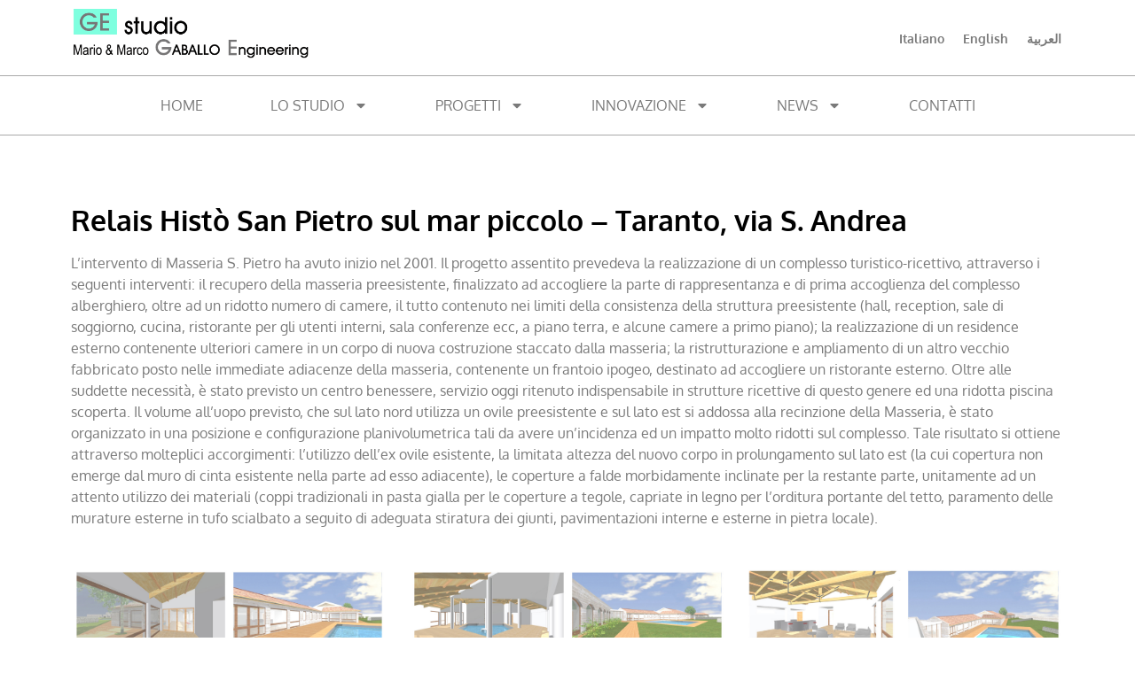

--- FILE ---
content_type: text/html; charset=UTF-8
request_url: https://gaballoengineering.it/relais-histo/
body_size: 15443
content:
<!doctype html>
<html lang="it-IT">
<head>
	<meta charset="UTF-8">
	<meta name="viewport" content="width=device-width, initial-scale=1">
	<link rel="profile" href="https://gmpg.org/xfn/11">
	<title>Relais Histò &#8211; Gaballo Engineering</title>
<meta name='robots' content='max-image-preview:large' />
	<style>img:is([sizes="auto" i], [sizes^="auto," i]) { contain-intrinsic-size: 3000px 1500px }</style>
	<link rel="alternate" type="application/rss+xml" title="Gaballo Engineering &raquo; Feed" href="https://gaballoengineering.it/feed/" />
<link rel="alternate" type="application/rss+xml" title="Gaballo Engineering &raquo; Feed dei commenti" href="https://gaballoengineering.it/comments/feed/" />
<script>
window._wpemojiSettings = {"baseUrl":"https:\/\/s.w.org\/images\/core\/emoji\/16.0.1\/72x72\/","ext":".png","svgUrl":"https:\/\/s.w.org\/images\/core\/emoji\/16.0.1\/svg\/","svgExt":".svg","source":{"concatemoji":"https:\/\/gaballoengineering.it\/wp-includes\/js\/wp-emoji-release.min.js?ver=6.8.3"}};
/*! This file is auto-generated */
!function(s,n){var o,i,e;function c(e){try{var t={supportTests:e,timestamp:(new Date).valueOf()};sessionStorage.setItem(o,JSON.stringify(t))}catch(e){}}function p(e,t,n){e.clearRect(0,0,e.canvas.width,e.canvas.height),e.fillText(t,0,0);var t=new Uint32Array(e.getImageData(0,0,e.canvas.width,e.canvas.height).data),a=(e.clearRect(0,0,e.canvas.width,e.canvas.height),e.fillText(n,0,0),new Uint32Array(e.getImageData(0,0,e.canvas.width,e.canvas.height).data));return t.every(function(e,t){return e===a[t]})}function u(e,t){e.clearRect(0,0,e.canvas.width,e.canvas.height),e.fillText(t,0,0);for(var n=e.getImageData(16,16,1,1),a=0;a<n.data.length;a++)if(0!==n.data[a])return!1;return!0}function f(e,t,n,a){switch(t){case"flag":return n(e,"\ud83c\udff3\ufe0f\u200d\u26a7\ufe0f","\ud83c\udff3\ufe0f\u200b\u26a7\ufe0f")?!1:!n(e,"\ud83c\udde8\ud83c\uddf6","\ud83c\udde8\u200b\ud83c\uddf6")&&!n(e,"\ud83c\udff4\udb40\udc67\udb40\udc62\udb40\udc65\udb40\udc6e\udb40\udc67\udb40\udc7f","\ud83c\udff4\u200b\udb40\udc67\u200b\udb40\udc62\u200b\udb40\udc65\u200b\udb40\udc6e\u200b\udb40\udc67\u200b\udb40\udc7f");case"emoji":return!a(e,"\ud83e\udedf")}return!1}function g(e,t,n,a){var r="undefined"!=typeof WorkerGlobalScope&&self instanceof WorkerGlobalScope?new OffscreenCanvas(300,150):s.createElement("canvas"),o=r.getContext("2d",{willReadFrequently:!0}),i=(o.textBaseline="top",o.font="600 32px Arial",{});return e.forEach(function(e){i[e]=t(o,e,n,a)}),i}function t(e){var t=s.createElement("script");t.src=e,t.defer=!0,s.head.appendChild(t)}"undefined"!=typeof Promise&&(o="wpEmojiSettingsSupports",i=["flag","emoji"],n.supports={everything:!0,everythingExceptFlag:!0},e=new Promise(function(e){s.addEventListener("DOMContentLoaded",e,{once:!0})}),new Promise(function(t){var n=function(){try{var e=JSON.parse(sessionStorage.getItem(o));if("object"==typeof e&&"number"==typeof e.timestamp&&(new Date).valueOf()<e.timestamp+604800&&"object"==typeof e.supportTests)return e.supportTests}catch(e){}return null}();if(!n){if("undefined"!=typeof Worker&&"undefined"!=typeof OffscreenCanvas&&"undefined"!=typeof URL&&URL.createObjectURL&&"undefined"!=typeof Blob)try{var e="postMessage("+g.toString()+"("+[JSON.stringify(i),f.toString(),p.toString(),u.toString()].join(",")+"));",a=new Blob([e],{type:"text/javascript"}),r=new Worker(URL.createObjectURL(a),{name:"wpTestEmojiSupports"});return void(r.onmessage=function(e){c(n=e.data),r.terminate(),t(n)})}catch(e){}c(n=g(i,f,p,u))}t(n)}).then(function(e){for(var t in e)n.supports[t]=e[t],n.supports.everything=n.supports.everything&&n.supports[t],"flag"!==t&&(n.supports.everythingExceptFlag=n.supports.everythingExceptFlag&&n.supports[t]);n.supports.everythingExceptFlag=n.supports.everythingExceptFlag&&!n.supports.flag,n.DOMReady=!1,n.readyCallback=function(){n.DOMReady=!0}}).then(function(){return e}).then(function(){var e;n.supports.everything||(n.readyCallback(),(e=n.source||{}).concatemoji?t(e.concatemoji):e.wpemoji&&e.twemoji&&(t(e.twemoji),t(e.wpemoji)))}))}((window,document),window._wpemojiSettings);
</script>
<style id='wp-emoji-styles-inline-css'>

	img.wp-smiley, img.emoji {
		display: inline !important;
		border: none !important;
		box-shadow: none !important;
		height: 1em !important;
		width: 1em !important;
		margin: 0 0.07em !important;
		vertical-align: -0.1em !important;
		background: none !important;
		padding: 0 !important;
	}
</style>
<style id='global-styles-inline-css'>
:root{--wp--preset--aspect-ratio--square: 1;--wp--preset--aspect-ratio--4-3: 4/3;--wp--preset--aspect-ratio--3-4: 3/4;--wp--preset--aspect-ratio--3-2: 3/2;--wp--preset--aspect-ratio--2-3: 2/3;--wp--preset--aspect-ratio--16-9: 16/9;--wp--preset--aspect-ratio--9-16: 9/16;--wp--preset--color--black: #000000;--wp--preset--color--cyan-bluish-gray: #abb8c3;--wp--preset--color--white: #ffffff;--wp--preset--color--pale-pink: #f78da7;--wp--preset--color--vivid-red: #cf2e2e;--wp--preset--color--luminous-vivid-orange: #ff6900;--wp--preset--color--luminous-vivid-amber: #fcb900;--wp--preset--color--light-green-cyan: #7bdcb5;--wp--preset--color--vivid-green-cyan: #00d084;--wp--preset--color--pale-cyan-blue: #8ed1fc;--wp--preset--color--vivid-cyan-blue: #0693e3;--wp--preset--color--vivid-purple: #9b51e0;--wp--preset--gradient--vivid-cyan-blue-to-vivid-purple: linear-gradient(135deg,rgba(6,147,227,1) 0%,rgb(155,81,224) 100%);--wp--preset--gradient--light-green-cyan-to-vivid-green-cyan: linear-gradient(135deg,rgb(122,220,180) 0%,rgb(0,208,130) 100%);--wp--preset--gradient--luminous-vivid-amber-to-luminous-vivid-orange: linear-gradient(135deg,rgba(252,185,0,1) 0%,rgba(255,105,0,1) 100%);--wp--preset--gradient--luminous-vivid-orange-to-vivid-red: linear-gradient(135deg,rgba(255,105,0,1) 0%,rgb(207,46,46) 100%);--wp--preset--gradient--very-light-gray-to-cyan-bluish-gray: linear-gradient(135deg,rgb(238,238,238) 0%,rgb(169,184,195) 100%);--wp--preset--gradient--cool-to-warm-spectrum: linear-gradient(135deg,rgb(74,234,220) 0%,rgb(151,120,209) 20%,rgb(207,42,186) 40%,rgb(238,44,130) 60%,rgb(251,105,98) 80%,rgb(254,248,76) 100%);--wp--preset--gradient--blush-light-purple: linear-gradient(135deg,rgb(255,206,236) 0%,rgb(152,150,240) 100%);--wp--preset--gradient--blush-bordeaux: linear-gradient(135deg,rgb(254,205,165) 0%,rgb(254,45,45) 50%,rgb(107,0,62) 100%);--wp--preset--gradient--luminous-dusk: linear-gradient(135deg,rgb(255,203,112) 0%,rgb(199,81,192) 50%,rgb(65,88,208) 100%);--wp--preset--gradient--pale-ocean: linear-gradient(135deg,rgb(255,245,203) 0%,rgb(182,227,212) 50%,rgb(51,167,181) 100%);--wp--preset--gradient--electric-grass: linear-gradient(135deg,rgb(202,248,128) 0%,rgb(113,206,126) 100%);--wp--preset--gradient--midnight: linear-gradient(135deg,rgb(2,3,129) 0%,rgb(40,116,252) 100%);--wp--preset--font-size--small: 13px;--wp--preset--font-size--medium: 20px;--wp--preset--font-size--large: 36px;--wp--preset--font-size--x-large: 42px;--wp--preset--spacing--20: 0.44rem;--wp--preset--spacing--30: 0.67rem;--wp--preset--spacing--40: 1rem;--wp--preset--spacing--50: 1.5rem;--wp--preset--spacing--60: 2.25rem;--wp--preset--spacing--70: 3.38rem;--wp--preset--spacing--80: 5.06rem;--wp--preset--shadow--natural: 6px 6px 9px rgba(0, 0, 0, 0.2);--wp--preset--shadow--deep: 12px 12px 50px rgba(0, 0, 0, 0.4);--wp--preset--shadow--sharp: 6px 6px 0px rgba(0, 0, 0, 0.2);--wp--preset--shadow--outlined: 6px 6px 0px -3px rgba(255, 255, 255, 1), 6px 6px rgba(0, 0, 0, 1);--wp--preset--shadow--crisp: 6px 6px 0px rgba(0, 0, 0, 1);}:root { --wp--style--global--content-size: 800px;--wp--style--global--wide-size: 1200px; }:where(body) { margin: 0; }.wp-site-blocks > .alignleft { float: left; margin-right: 2em; }.wp-site-blocks > .alignright { float: right; margin-left: 2em; }.wp-site-blocks > .aligncenter { justify-content: center; margin-left: auto; margin-right: auto; }:where(.wp-site-blocks) > * { margin-block-start: 24px; margin-block-end: 0; }:where(.wp-site-blocks) > :first-child { margin-block-start: 0; }:where(.wp-site-blocks) > :last-child { margin-block-end: 0; }:root { --wp--style--block-gap: 24px; }:root :where(.is-layout-flow) > :first-child{margin-block-start: 0;}:root :where(.is-layout-flow) > :last-child{margin-block-end: 0;}:root :where(.is-layout-flow) > *{margin-block-start: 24px;margin-block-end: 0;}:root :where(.is-layout-constrained) > :first-child{margin-block-start: 0;}:root :where(.is-layout-constrained) > :last-child{margin-block-end: 0;}:root :where(.is-layout-constrained) > *{margin-block-start: 24px;margin-block-end: 0;}:root :where(.is-layout-flex){gap: 24px;}:root :where(.is-layout-grid){gap: 24px;}.is-layout-flow > .alignleft{float: left;margin-inline-start: 0;margin-inline-end: 2em;}.is-layout-flow > .alignright{float: right;margin-inline-start: 2em;margin-inline-end: 0;}.is-layout-flow > .aligncenter{margin-left: auto !important;margin-right: auto !important;}.is-layout-constrained > .alignleft{float: left;margin-inline-start: 0;margin-inline-end: 2em;}.is-layout-constrained > .alignright{float: right;margin-inline-start: 2em;margin-inline-end: 0;}.is-layout-constrained > .aligncenter{margin-left: auto !important;margin-right: auto !important;}.is-layout-constrained > :where(:not(.alignleft):not(.alignright):not(.alignfull)){max-width: var(--wp--style--global--content-size);margin-left: auto !important;margin-right: auto !important;}.is-layout-constrained > .alignwide{max-width: var(--wp--style--global--wide-size);}body .is-layout-flex{display: flex;}.is-layout-flex{flex-wrap: wrap;align-items: center;}.is-layout-flex > :is(*, div){margin: 0;}body .is-layout-grid{display: grid;}.is-layout-grid > :is(*, div){margin: 0;}body{padding-top: 0px;padding-right: 0px;padding-bottom: 0px;padding-left: 0px;}a:where(:not(.wp-element-button)){text-decoration: underline;}:root :where(.wp-element-button, .wp-block-button__link){background-color: #32373c;border-width: 0;color: #fff;font-family: inherit;font-size: inherit;line-height: inherit;padding: calc(0.667em + 2px) calc(1.333em + 2px);text-decoration: none;}.has-black-color{color: var(--wp--preset--color--black) !important;}.has-cyan-bluish-gray-color{color: var(--wp--preset--color--cyan-bluish-gray) !important;}.has-white-color{color: var(--wp--preset--color--white) !important;}.has-pale-pink-color{color: var(--wp--preset--color--pale-pink) !important;}.has-vivid-red-color{color: var(--wp--preset--color--vivid-red) !important;}.has-luminous-vivid-orange-color{color: var(--wp--preset--color--luminous-vivid-orange) !important;}.has-luminous-vivid-amber-color{color: var(--wp--preset--color--luminous-vivid-amber) !important;}.has-light-green-cyan-color{color: var(--wp--preset--color--light-green-cyan) !important;}.has-vivid-green-cyan-color{color: var(--wp--preset--color--vivid-green-cyan) !important;}.has-pale-cyan-blue-color{color: var(--wp--preset--color--pale-cyan-blue) !important;}.has-vivid-cyan-blue-color{color: var(--wp--preset--color--vivid-cyan-blue) !important;}.has-vivid-purple-color{color: var(--wp--preset--color--vivid-purple) !important;}.has-black-background-color{background-color: var(--wp--preset--color--black) !important;}.has-cyan-bluish-gray-background-color{background-color: var(--wp--preset--color--cyan-bluish-gray) !important;}.has-white-background-color{background-color: var(--wp--preset--color--white) !important;}.has-pale-pink-background-color{background-color: var(--wp--preset--color--pale-pink) !important;}.has-vivid-red-background-color{background-color: var(--wp--preset--color--vivid-red) !important;}.has-luminous-vivid-orange-background-color{background-color: var(--wp--preset--color--luminous-vivid-orange) !important;}.has-luminous-vivid-amber-background-color{background-color: var(--wp--preset--color--luminous-vivid-amber) !important;}.has-light-green-cyan-background-color{background-color: var(--wp--preset--color--light-green-cyan) !important;}.has-vivid-green-cyan-background-color{background-color: var(--wp--preset--color--vivid-green-cyan) !important;}.has-pale-cyan-blue-background-color{background-color: var(--wp--preset--color--pale-cyan-blue) !important;}.has-vivid-cyan-blue-background-color{background-color: var(--wp--preset--color--vivid-cyan-blue) !important;}.has-vivid-purple-background-color{background-color: var(--wp--preset--color--vivid-purple) !important;}.has-black-border-color{border-color: var(--wp--preset--color--black) !important;}.has-cyan-bluish-gray-border-color{border-color: var(--wp--preset--color--cyan-bluish-gray) !important;}.has-white-border-color{border-color: var(--wp--preset--color--white) !important;}.has-pale-pink-border-color{border-color: var(--wp--preset--color--pale-pink) !important;}.has-vivid-red-border-color{border-color: var(--wp--preset--color--vivid-red) !important;}.has-luminous-vivid-orange-border-color{border-color: var(--wp--preset--color--luminous-vivid-orange) !important;}.has-luminous-vivid-amber-border-color{border-color: var(--wp--preset--color--luminous-vivid-amber) !important;}.has-light-green-cyan-border-color{border-color: var(--wp--preset--color--light-green-cyan) !important;}.has-vivid-green-cyan-border-color{border-color: var(--wp--preset--color--vivid-green-cyan) !important;}.has-pale-cyan-blue-border-color{border-color: var(--wp--preset--color--pale-cyan-blue) !important;}.has-vivid-cyan-blue-border-color{border-color: var(--wp--preset--color--vivid-cyan-blue) !important;}.has-vivid-purple-border-color{border-color: var(--wp--preset--color--vivid-purple) !important;}.has-vivid-cyan-blue-to-vivid-purple-gradient-background{background: var(--wp--preset--gradient--vivid-cyan-blue-to-vivid-purple) !important;}.has-light-green-cyan-to-vivid-green-cyan-gradient-background{background: var(--wp--preset--gradient--light-green-cyan-to-vivid-green-cyan) !important;}.has-luminous-vivid-amber-to-luminous-vivid-orange-gradient-background{background: var(--wp--preset--gradient--luminous-vivid-amber-to-luminous-vivid-orange) !important;}.has-luminous-vivid-orange-to-vivid-red-gradient-background{background: var(--wp--preset--gradient--luminous-vivid-orange-to-vivid-red) !important;}.has-very-light-gray-to-cyan-bluish-gray-gradient-background{background: var(--wp--preset--gradient--very-light-gray-to-cyan-bluish-gray) !important;}.has-cool-to-warm-spectrum-gradient-background{background: var(--wp--preset--gradient--cool-to-warm-spectrum) !important;}.has-blush-light-purple-gradient-background{background: var(--wp--preset--gradient--blush-light-purple) !important;}.has-blush-bordeaux-gradient-background{background: var(--wp--preset--gradient--blush-bordeaux) !important;}.has-luminous-dusk-gradient-background{background: var(--wp--preset--gradient--luminous-dusk) !important;}.has-pale-ocean-gradient-background{background: var(--wp--preset--gradient--pale-ocean) !important;}.has-electric-grass-gradient-background{background: var(--wp--preset--gradient--electric-grass) !important;}.has-midnight-gradient-background{background: var(--wp--preset--gradient--midnight) !important;}.has-small-font-size{font-size: var(--wp--preset--font-size--small) !important;}.has-medium-font-size{font-size: var(--wp--preset--font-size--medium) !important;}.has-large-font-size{font-size: var(--wp--preset--font-size--large) !important;}.has-x-large-font-size{font-size: var(--wp--preset--font-size--x-large) !important;}
:root :where(.wp-block-pullquote){font-size: 1.5em;line-height: 1.6;}
</style>
<link rel='stylesheet' id='hello-elementor-css' href='https://gaballoengineering.it/wp-content/themes/hello-elementor/assets/css/reset.css?ver=3.4.4' media='all' />
<link rel='stylesheet' id='hello-elementor-theme-style-css' href='https://gaballoengineering.it/wp-content/themes/hello-elementor/assets/css/theme.css?ver=3.4.4' media='all' />
<link rel='stylesheet' id='hello-elementor-header-footer-css' href='https://gaballoengineering.it/wp-content/themes/hello-elementor/assets/css/header-footer.css?ver=3.4.4' media='all' />
<link rel='stylesheet' id='elementor-frontend-css' href='https://gaballoengineering.it/wp-content/plugins/elementor/assets/css/frontend.min.css?ver=3.33.0' media='all' />
<link rel='stylesheet' id='elementor-post-4-css' href='https://gaballoengineering.it/wp-content/uploads/elementor/css/post-4.css?ver=1763315009' media='all' />
<link rel='stylesheet' id='widget-image-css' href='https://gaballoengineering.it/wp-content/plugins/elementor/assets/css/widget-image.min.css?ver=3.33.0' media='all' />
<link rel='stylesheet' id='e-sticky-css' href='https://gaballoengineering.it/wp-content/plugins/elementor-pro/assets/css/modules/sticky.min.css?ver=3.33.1' media='all' />
<link rel='stylesheet' id='widget-nav-menu-css' href='https://gaballoengineering.it/wp-content/plugins/elementor-pro/assets/css/widget-nav-menu.min.css?ver=3.33.1' media='all' />
<link rel='stylesheet' id='widget-social-icons-css' href='https://gaballoengineering.it/wp-content/plugins/elementor/assets/css/widget-social-icons.min.css?ver=3.33.0' media='all' />
<link rel='stylesheet' id='e-apple-webkit-css' href='https://gaballoengineering.it/wp-content/plugins/elementor/assets/css/conditionals/apple-webkit.min.css?ver=3.33.0' media='all' />
<link rel='stylesheet' id='cpel-language-switcher-css' href='https://gaballoengineering.it/wp-content/plugins/connect-polylang-elementor/assets/css/language-switcher.min.css?ver=2.5.3' media='all' />
<link rel='stylesheet' id='widget-spacer-css' href='https://gaballoengineering.it/wp-content/plugins/elementor/assets/css/widget-spacer.min.css?ver=3.33.0' media='all' />
<link rel='stylesheet' id='widget-heading-css' href='https://gaballoengineering.it/wp-content/plugins/elementor/assets/css/widget-heading.min.css?ver=3.33.0' media='all' />
<link rel='stylesheet' id='swiper-css' href='https://gaballoengineering.it/wp-content/plugins/elementor/assets/lib/swiper/v8/css/swiper.min.css?ver=8.4.5' media='all' />
<link rel='stylesheet' id='e-swiper-css' href='https://gaballoengineering.it/wp-content/plugins/elementor/assets/css/conditionals/e-swiper.min.css?ver=3.33.0' media='all' />
<link rel='stylesheet' id='widget-image-carousel-css' href='https://gaballoengineering.it/wp-content/plugins/elementor/assets/css/widget-image-carousel.min.css?ver=3.33.0' media='all' />
<link rel='stylesheet' id='elementor-post-1554-css' href='https://gaballoengineering.it/wp-content/uploads/elementor/css/post-1554.css?ver=1763363779' media='all' />
<link rel='stylesheet' id='elementor-post-14-css' href='https://gaballoengineering.it/wp-content/uploads/elementor/css/post-14.css?ver=1763315009' media='all' />
<link rel='stylesheet' id='elementor-post-137-css' href='https://gaballoengineering.it/wp-content/uploads/elementor/css/post-137.css?ver=1763315009' media='all' />
<link rel='stylesheet' id='elementor-gf-local-oxygen-css' href='https://gaballoengineering.it/wp-content/uploads/elementor/google-fonts/css/oxygen.css?ver=1737473864' media='all' />
<script src="https://gaballoengineering.it/wp-includes/js/jquery/jquery.min.js?ver=3.7.1" id="jquery-core-js"></script>
<script src="https://gaballoengineering.it/wp-includes/js/jquery/jquery-migrate.min.js?ver=3.4.1" id="jquery-migrate-js"></script>
<link rel="https://api.w.org/" href="https://gaballoengineering.it/wp-json/" /><link rel="alternate" title="JSON" type="application/json" href="https://gaballoengineering.it/wp-json/wp/v2/pages/1554" /><link rel="EditURI" type="application/rsd+xml" title="RSD" href="https://gaballoengineering.it/xmlrpc.php?rsd" />
<meta name="generator" content="WordPress 6.8.3" />
<link rel="canonical" href="https://gaballoengineering.it/relais-histo/" />
<link rel='shortlink' href='https://gaballoengineering.it/?p=1554' />
<link rel="alternate" title="oEmbed (JSON)" type="application/json+oembed" href="https://gaballoengineering.it/wp-json/oembed/1.0/embed?url=https%3A%2F%2Fgaballoengineering.it%2Frelais-histo%2F" />
<link rel="alternate" title="oEmbed (XML)" type="text/xml+oembed" href="https://gaballoengineering.it/wp-json/oembed/1.0/embed?url=https%3A%2F%2Fgaballoengineering.it%2Frelais-histo%2F&#038;format=xml" />
<meta name="generator" content="Elementor 3.33.0; features: e_font_icon_svg, additional_custom_breakpoints; settings: css_print_method-external, google_font-enabled, font_display-swap">
			<style>
				.e-con.e-parent:nth-of-type(n+4):not(.e-lazyloaded):not(.e-no-lazyload),
				.e-con.e-parent:nth-of-type(n+4):not(.e-lazyloaded):not(.e-no-lazyload) * {
					background-image: none !important;
				}
				@media screen and (max-height: 1024px) {
					.e-con.e-parent:nth-of-type(n+3):not(.e-lazyloaded):not(.e-no-lazyload),
					.e-con.e-parent:nth-of-type(n+3):not(.e-lazyloaded):not(.e-no-lazyload) * {
						background-image: none !important;
					}
				}
				@media screen and (max-height: 640px) {
					.e-con.e-parent:nth-of-type(n+2):not(.e-lazyloaded):not(.e-no-lazyload),
					.e-con.e-parent:nth-of-type(n+2):not(.e-lazyloaded):not(.e-no-lazyload) * {
						background-image: none !important;
					}
				}
			</style>
			<link rel="icon" href="https://gaballoengineering.it/wp-content/uploads/2024/09/cropped-logo-favicon-ge-5-32x32.png" sizes="32x32" />
<link rel="icon" href="https://gaballoengineering.it/wp-content/uploads/2024/09/cropped-logo-favicon-ge-5-192x192.png" sizes="192x192" />
<link rel="apple-touch-icon" href="https://gaballoengineering.it/wp-content/uploads/2024/09/cropped-logo-favicon-ge-5-180x180.png" />
<meta name="msapplication-TileImage" content="https://gaballoengineering.it/wp-content/uploads/2024/09/cropped-logo-favicon-ge-5-270x270.png" />
<meta name="traceparent" content="00-99fd712329f764830000001763363779-99fd712329f76483-01"></head>
<body class="wp-singular page-template-default page page-id-1554 wp-embed-responsive wp-theme-hello-elementor hello-elementor-default elementor-default elementor-kit-4 elementor-page elementor-page-1554">


<a class="skip-link screen-reader-text" href="#content">Vai al contenuto</a>

		<header data-elementor-type="header" data-elementor-id="14" class="elementor elementor-14 elementor-location-header" data-elementor-post-type="elementor_library">
					<section class="elementor-section elementor-top-section elementor-element elementor-element-0124236 elementor-hidden-tablet elementor-hidden-mobile elementor-section-boxed elementor-section-height-default elementor-section-height-default" data-id="0124236" data-element_type="section" data-settings="{&quot;sticky&quot;:&quot;top&quot;,&quot;background_background&quot;:&quot;classic&quot;,&quot;sticky_on&quot;:[&quot;desktop&quot;,&quot;tablet&quot;,&quot;mobile&quot;],&quot;sticky_offset&quot;:0,&quot;sticky_effects_offset&quot;:0,&quot;sticky_anchor_link_offset&quot;:0}">
						<div class="elementor-container elementor-column-gap-default">
					<div class="elementor-column elementor-col-50 elementor-top-column elementor-element elementor-element-a3f38de" data-id="a3f38de" data-element_type="column">
			<div class="elementor-widget-wrap elementor-element-populated">
						<div class="elementor-element elementor-element-80c12a0 elementor-widget-mobile__width-initial elementor-widget elementor-widget-image" data-id="80c12a0" data-element_type="widget" data-widget_type="image.default">
				<div class="elementor-widget-container">
																<a href="http://gaballoengineering.it">
							<img fetchpriority="high" width="800" height="174" src="https://gaballoengineering.it/wp-content/uploads/2023/05/LOGO_GABALLO.png" class="attachment-large size-large wp-image-16" alt="" srcset="https://gaballoengineering.it/wp-content/uploads/2023/05/LOGO_GABALLO.png 1000w, https://gaballoengineering.it/wp-content/uploads/2023/05/LOGO_GABALLO-300x65.png 300w, https://gaballoengineering.it/wp-content/uploads/2023/05/LOGO_GABALLO-768x167.png 768w" sizes="(max-width: 800px) 100vw, 800px" />								</a>
															</div>
				</div>
					</div>
		</div>
				<div class="elementor-column elementor-col-50 elementor-top-column elementor-element elementor-element-be67e17" data-id="be67e17" data-element_type="column">
			<div class="elementor-widget-wrap elementor-element-populated">
						<div class="elementor-element elementor-element-4423b4f cpel-switcher--align-right elementor-widget__width-initial cpel-switcher--layout-horizontal elementor-widget elementor-widget-polylang-language-switcher" data-id="4423b4f" data-element_type="widget" data-widget_type="polylang-language-switcher.default">
				<div class="elementor-widget-container">
					<nav class="cpel-switcher__nav"><ul class="cpel-switcher__list"><li class="cpel-switcher__lang cpel-switcher__lang--active"><a lang="it-IT" hreflang="it-IT" href="https://gaballoengineering.it/relais-histo/"><span class="cpel-switcher__name">Italiano</span></a></li><li class="cpel-switcher__lang"><a lang="en-GB" hreflang="en-GB" href="https://gaballoengineering.it/en/home-page/"><span class="cpel-switcher__name">English</span></a></li><li class="cpel-switcher__lang"><a lang="ar" hreflang="ar" href="https://gaballoengineering.it/ar/home-page-2/"><span class="cpel-switcher__name">العربية</span></a></li></ul></nav>				</div>
				</div>
					</div>
		</div>
					</div>
		</section>
				<section class="elementor-section elementor-top-section elementor-element elementor-element-07dbca6 elementor-hidden-desktop elementor-section-boxed elementor-section-height-default elementor-section-height-default" data-id="07dbca6" data-element_type="section" data-settings="{&quot;sticky&quot;:&quot;top&quot;,&quot;background_background&quot;:&quot;classic&quot;,&quot;sticky_on&quot;:[&quot;desktop&quot;,&quot;tablet&quot;,&quot;mobile&quot;],&quot;sticky_offset&quot;:0,&quot;sticky_effects_offset&quot;:0,&quot;sticky_anchor_link_offset&quot;:0}">
						<div class="elementor-container elementor-column-gap-default">
					<div class="elementor-column elementor-col-100 elementor-top-column elementor-element elementor-element-8d50b26" data-id="8d50b26" data-element_type="column">
			<div class="elementor-widget-wrap elementor-element-populated">
						<div class="elementor-element elementor-element-6c1126d elementor-widget elementor-widget-image" data-id="6c1126d" data-element_type="widget" data-widget_type="image.default">
				<div class="elementor-widget-container">
																<a href="http://www.gaballoengineering.it">
							<img fetchpriority="high" width="800" height="174" src="https://gaballoengineering.it/wp-content/uploads/2023/05/LOGO_GABALLO.png" class="attachment-large size-large wp-image-16" alt="" srcset="https://gaballoengineering.it/wp-content/uploads/2023/05/LOGO_GABALLO.png 1000w, https://gaballoengineering.it/wp-content/uploads/2023/05/LOGO_GABALLO-300x65.png 300w, https://gaballoengineering.it/wp-content/uploads/2023/05/LOGO_GABALLO-768x167.png 768w" sizes="(max-width: 800px) 100vw, 800px" />								</a>
															</div>
				</div>
				<div class="elementor-element elementor-element-e8af56a cpel-switcher--align-center elementor-widget-mobile__width-initial cpel-switcher--layout-horizontal elementor-widget elementor-widget-polylang-language-switcher" data-id="e8af56a" data-element_type="widget" data-settings="{&quot;sticky&quot;:&quot;top&quot;,&quot;sticky_on&quot;:[&quot;desktop&quot;,&quot;tablet&quot;,&quot;mobile&quot;],&quot;sticky_offset&quot;:0,&quot;sticky_effects_offset&quot;:0,&quot;sticky_anchor_link_offset&quot;:0}" data-widget_type="polylang-language-switcher.default">
				<div class="elementor-widget-container">
					<nav class="cpel-switcher__nav"><ul class="cpel-switcher__list"><li class="cpel-switcher__lang cpel-switcher__lang--active"><a lang="it-IT" hreflang="it-IT" href="https://gaballoengineering.it/relais-histo/"><span class="cpel-switcher__name">Italiano</span></a></li><li class="cpel-switcher__lang"><a lang="en-GB" hreflang="en-GB" href="https://gaballoengineering.it/en/home-page/"><span class="cpel-switcher__name">English</span></a></li><li class="cpel-switcher__lang"><a lang="ar" hreflang="ar" href="https://gaballoengineering.it/ar/home-page-2/"><span class="cpel-switcher__name">العربية</span></a></li></ul></nav>				</div>
				</div>
					</div>
		</div>
					</div>
		</section>
				<section class="elementor-section elementor-top-section elementor-element elementor-element-7e9d15c elementor-section-full_width elementor-section-height-default elementor-section-height-default" data-id="7e9d15c" data-element_type="section" data-settings="{&quot;background_background&quot;:&quot;classic&quot;,&quot;sticky&quot;:&quot;top&quot;,&quot;sticky_offset&quot;:83,&quot;sticky_on&quot;:[&quot;desktop&quot;,&quot;tablet&quot;,&quot;mobile&quot;],&quot;sticky_effects_offset&quot;:0,&quot;sticky_anchor_link_offset&quot;:0}">
						<div class="elementor-container elementor-column-gap-default">
					<div class="elementor-column elementor-col-100 elementor-top-column elementor-element elementor-element-3a35f36" data-id="3a35f36" data-element_type="column">
			<div class="elementor-widget-wrap elementor-element-populated">
						<div class="elementor-element elementor-element-7a17bd8 elementor-nav-menu__align-center elementor-nav-menu--dropdown-tablet elementor-nav-menu__text-align-aside elementor-nav-menu--toggle elementor-nav-menu--burger elementor-widget elementor-widget-nav-menu" data-id="7a17bd8" data-element_type="widget" data-settings="{&quot;layout&quot;:&quot;horizontal&quot;,&quot;submenu_icon&quot;:{&quot;value&quot;:&quot;&lt;svg aria-hidden=\&quot;true\&quot; class=\&quot;e-font-icon-svg e-fas-caret-down\&quot; viewBox=\&quot;0 0 320 512\&quot; xmlns=\&quot;http:\/\/www.w3.org\/2000\/svg\&quot;&gt;&lt;path d=\&quot;M31.3 192h257.3c17.8 0 26.7 21.5 14.1 34.1L174.1 354.8c-7.8 7.8-20.5 7.8-28.3 0L17.2 226.1C4.6 213.5 13.5 192 31.3 192z\&quot;&gt;&lt;\/path&gt;&lt;\/svg&gt;&quot;,&quot;library&quot;:&quot;fa-solid&quot;},&quot;toggle&quot;:&quot;burger&quot;}" data-widget_type="nav-menu.default">
				<div class="elementor-widget-container">
								<nav aria-label="Menu" class="elementor-nav-menu--main elementor-nav-menu__container elementor-nav-menu--layout-horizontal e--pointer-underline e--animation-fade">
				<ul id="menu-1-7a17bd8" class="elementor-nav-menu"><li class="menu-item menu-item-type-custom menu-item-object-custom menu-item-55"><a href="http://www.gaballoengineering.it" class="elementor-item">HOME</a></li>
<li class="menu-item menu-item-type-custom menu-item-object-custom menu-item-has-children menu-item-1365"><a href="#" class="elementor-item elementor-item-anchor">LO STUDIO</a>
<ul class="sub-menu elementor-nav-menu--dropdown">
	<li class="menu-item menu-item-type-post_type menu-item-object-page menu-item-257"><a href="https://gaballoengineering.it/lo-studio/" class="elementor-sub-item">LO STUDIO</a></li>
	<li class="menu-item menu-item-type-post_type menu-item-object-page menu-item-269"><a href="https://gaballoengineering.it/storia/" class="elementor-sub-item">STORIA</a></li>
	<li class="menu-item menu-item-type-post_type menu-item-object-page menu-item-481"><a href="https://gaballoengineering.it/struttura-operativa/" class="elementor-sub-item">STRUTTURA OPERATIVA</a></li>
	<li class="menu-item menu-item-type-post_type menu-item-object-page menu-item-482"><a href="https://gaballoengineering.it/struttura-organizzativa/" class="elementor-sub-item">STRUTTURA ORGANIZZATIVA</a></li>
	<li class="menu-item menu-item-type-post_type menu-item-object-page menu-item-483"><a href="https://gaballoengineering.it/come-lavoriamo/" class="elementor-sub-item">Come Lavoriamo</a></li>
</ul>
</li>
<li class="menu-item menu-item-type-post_type menu-item-object-page menu-item-has-children menu-item-484"><a href="https://gaballoengineering.it/progetti/" class="elementor-item">Progetti</a>
<ul class="sub-menu elementor-nav-menu--dropdown">
	<li class="menu-item menu-item-type-post_type menu-item-object-page menu-item-485"><a href="https://gaballoengineering.it/progetti/" class="elementor-sub-item">Progetti</a></li>
	<li class="menu-item menu-item-type-post_type menu-item-object-page menu-item-690"><a href="https://gaballoengineering.it/urbanistica/" class="elementor-sub-item">URBANISTICA</a></li>
	<li class="menu-item menu-item-type-post_type menu-item-object-page menu-item-689"><a href="https://gaballoengineering.it/architettura/" class="elementor-sub-item">ARCHITETTURA</a></li>
	<li class="menu-item menu-item-type-post_type menu-item-object-page menu-item-688"><a href="https://gaballoengineering.it/ingegneria/" class="elementor-sub-item">Ingegneria</a></li>
</ul>
</li>
<li class="menu-item menu-item-type-post_type menu-item-object-page menu-item-has-children menu-item-716"><a href="https://gaballoengineering.it/innovazione/" class="elementor-item">INNOVAZIONE</a>
<ul class="sub-menu elementor-nav-menu--dropdown">
	<li class="menu-item menu-item-type-post_type menu-item-object-page menu-item-809"><a href="https://gaballoengineering.it/innovazione/" class="elementor-sub-item">INNOVAZIONE</a></li>
	<li class="menu-item menu-item-type-post_type menu-item-object-page menu-item-811"><a href="https://gaballoengineering.it/sostenibilita-ed-efficientamento-energetico/" class="elementor-sub-item">SOSTENIBILITA ED EFFICIENTAMENTO ENERGETICO</a></li>
	<li class="menu-item menu-item-type-post_type menu-item-object-page menu-item-810"><a href="https://gaballoengineering.it/consolidamento-strutturale-con-materiali-fibro-rinforzati/" class="elementor-sub-item">CONSOLIDAMENTO STRUTTURALE CON MATERIALI FIBRO-RINFORZATI</a></li>
</ul>
</li>
<li class="menu-item menu-item-type-custom menu-item-object-custom menu-item-has-children menu-item-864"><a href="#" class="elementor-item elementor-item-anchor">NEWS</a>
<ul class="sub-menu elementor-nav-menu--dropdown">
	<li class="menu-item menu-item-type-custom menu-item-object-custom menu-item-has-children menu-item-865"><a href="#" class="elementor-sub-item elementor-item-anchor">PUBBLICAZIONI</a>
	<ul class="sub-menu elementor-nav-menu--dropdown">
		<li class="menu-item menu-item-type-post_type menu-item-object-page menu-item-911"><a href="https://gaballoengineering.it/progetti-pubblicati/" class="elementor-sub-item">PROGETTI PUBBLICATI</a></li>
		<li class="menu-item menu-item-type-post_type menu-item-object-page menu-item-912"><a href="https://gaballoengineering.it/articoli-pubblicati/" class="elementor-sub-item">ARTICOLI PUBBLICATI</a></li>
		<li class="menu-item menu-item-type-post_type menu-item-object-page menu-item-958"><a href="https://gaballoengineering.it/convegni/" class="elementor-sub-item">CONVEGNI ED EVENTI</a></li>
	</ul>
</li>
</ul>
</li>
<li class="menu-item menu-item-type-post_type menu-item-object-page menu-item-530"><a href="https://gaballoengineering.it/contatti/" class="elementor-item">CONTATTI</a></li>
</ul>			</nav>
					<div class="elementor-menu-toggle" role="button" tabindex="0" aria-label="Menu di commutazione" aria-expanded="false">
			<svg aria-hidden="true" role="presentation" class="elementor-menu-toggle__icon--open e-font-icon-svg e-eicon-menu-bar" viewBox="0 0 1000 1000" xmlns="http://www.w3.org/2000/svg"><path d="M104 333H896C929 333 958 304 958 271S929 208 896 208H104C71 208 42 237 42 271S71 333 104 333ZM104 583H896C929 583 958 554 958 521S929 458 896 458H104C71 458 42 487 42 521S71 583 104 583ZM104 833H896C929 833 958 804 958 771S929 708 896 708H104C71 708 42 737 42 771S71 833 104 833Z"></path></svg><svg aria-hidden="true" role="presentation" class="elementor-menu-toggle__icon--close e-font-icon-svg e-eicon-close" viewBox="0 0 1000 1000" xmlns="http://www.w3.org/2000/svg"><path d="M742 167L500 408 258 167C246 154 233 150 217 150 196 150 179 158 167 167 154 179 150 196 150 212 150 229 154 242 171 254L408 500 167 742C138 771 138 800 167 829 196 858 225 858 254 829L496 587 738 829C750 842 767 846 783 846 800 846 817 842 829 829 842 817 846 804 846 783 846 767 842 750 829 737L588 500 833 258C863 229 863 200 833 171 804 137 775 137 742 167Z"></path></svg>		</div>
					<nav class="elementor-nav-menu--dropdown elementor-nav-menu__container" aria-hidden="true">
				<ul id="menu-2-7a17bd8" class="elementor-nav-menu"><li class="menu-item menu-item-type-custom menu-item-object-custom menu-item-55"><a href="http://www.gaballoengineering.it" class="elementor-item" tabindex="-1">HOME</a></li>
<li class="menu-item menu-item-type-custom menu-item-object-custom menu-item-has-children menu-item-1365"><a href="#" class="elementor-item elementor-item-anchor" tabindex="-1">LO STUDIO</a>
<ul class="sub-menu elementor-nav-menu--dropdown">
	<li class="menu-item menu-item-type-post_type menu-item-object-page menu-item-257"><a href="https://gaballoengineering.it/lo-studio/" class="elementor-sub-item" tabindex="-1">LO STUDIO</a></li>
	<li class="menu-item menu-item-type-post_type menu-item-object-page menu-item-269"><a href="https://gaballoengineering.it/storia/" class="elementor-sub-item" tabindex="-1">STORIA</a></li>
	<li class="menu-item menu-item-type-post_type menu-item-object-page menu-item-481"><a href="https://gaballoengineering.it/struttura-operativa/" class="elementor-sub-item" tabindex="-1">STRUTTURA OPERATIVA</a></li>
	<li class="menu-item menu-item-type-post_type menu-item-object-page menu-item-482"><a href="https://gaballoengineering.it/struttura-organizzativa/" class="elementor-sub-item" tabindex="-1">STRUTTURA ORGANIZZATIVA</a></li>
	<li class="menu-item menu-item-type-post_type menu-item-object-page menu-item-483"><a href="https://gaballoengineering.it/come-lavoriamo/" class="elementor-sub-item" tabindex="-1">Come Lavoriamo</a></li>
</ul>
</li>
<li class="menu-item menu-item-type-post_type menu-item-object-page menu-item-has-children menu-item-484"><a href="https://gaballoengineering.it/progetti/" class="elementor-item" tabindex="-1">Progetti</a>
<ul class="sub-menu elementor-nav-menu--dropdown">
	<li class="menu-item menu-item-type-post_type menu-item-object-page menu-item-485"><a href="https://gaballoengineering.it/progetti/" class="elementor-sub-item" tabindex="-1">Progetti</a></li>
	<li class="menu-item menu-item-type-post_type menu-item-object-page menu-item-690"><a href="https://gaballoengineering.it/urbanistica/" class="elementor-sub-item" tabindex="-1">URBANISTICA</a></li>
	<li class="menu-item menu-item-type-post_type menu-item-object-page menu-item-689"><a href="https://gaballoengineering.it/architettura/" class="elementor-sub-item" tabindex="-1">ARCHITETTURA</a></li>
	<li class="menu-item menu-item-type-post_type menu-item-object-page menu-item-688"><a href="https://gaballoengineering.it/ingegneria/" class="elementor-sub-item" tabindex="-1">Ingegneria</a></li>
</ul>
</li>
<li class="menu-item menu-item-type-post_type menu-item-object-page menu-item-has-children menu-item-716"><a href="https://gaballoengineering.it/innovazione/" class="elementor-item" tabindex="-1">INNOVAZIONE</a>
<ul class="sub-menu elementor-nav-menu--dropdown">
	<li class="menu-item menu-item-type-post_type menu-item-object-page menu-item-809"><a href="https://gaballoengineering.it/innovazione/" class="elementor-sub-item" tabindex="-1">INNOVAZIONE</a></li>
	<li class="menu-item menu-item-type-post_type menu-item-object-page menu-item-811"><a href="https://gaballoengineering.it/sostenibilita-ed-efficientamento-energetico/" class="elementor-sub-item" tabindex="-1">SOSTENIBILITA ED EFFICIENTAMENTO ENERGETICO</a></li>
	<li class="menu-item menu-item-type-post_type menu-item-object-page menu-item-810"><a href="https://gaballoengineering.it/consolidamento-strutturale-con-materiali-fibro-rinforzati/" class="elementor-sub-item" tabindex="-1">CONSOLIDAMENTO STRUTTURALE CON MATERIALI FIBRO-RINFORZATI</a></li>
</ul>
</li>
<li class="menu-item menu-item-type-custom menu-item-object-custom menu-item-has-children menu-item-864"><a href="#" class="elementor-item elementor-item-anchor" tabindex="-1">NEWS</a>
<ul class="sub-menu elementor-nav-menu--dropdown">
	<li class="menu-item menu-item-type-custom menu-item-object-custom menu-item-has-children menu-item-865"><a href="#" class="elementor-sub-item elementor-item-anchor" tabindex="-1">PUBBLICAZIONI</a>
	<ul class="sub-menu elementor-nav-menu--dropdown">
		<li class="menu-item menu-item-type-post_type menu-item-object-page menu-item-911"><a href="https://gaballoengineering.it/progetti-pubblicati/" class="elementor-sub-item" tabindex="-1">PROGETTI PUBBLICATI</a></li>
		<li class="menu-item menu-item-type-post_type menu-item-object-page menu-item-912"><a href="https://gaballoengineering.it/articoli-pubblicati/" class="elementor-sub-item" tabindex="-1">ARTICOLI PUBBLICATI</a></li>
		<li class="menu-item menu-item-type-post_type menu-item-object-page menu-item-958"><a href="https://gaballoengineering.it/convegni/" class="elementor-sub-item" tabindex="-1">CONVEGNI ED EVENTI</a></li>
	</ul>
</li>
</ul>
</li>
<li class="menu-item menu-item-type-post_type menu-item-object-page menu-item-530"><a href="https://gaballoengineering.it/contatti/" class="elementor-item" tabindex="-1">CONTATTI</a></li>
</ul>			</nav>
						</div>
				</div>
					</div>
		</div>
					</div>
		</section>
				</header>
		
<main id="content" class="site-main post-1554 page type-page status-publish hentry">

	
	<div class="page-content">
				<div data-elementor-type="wp-post" data-elementor-id="1554" class="elementor elementor-1554" data-elementor-post-type="page">
						<section class="elementor-section elementor-top-section elementor-element elementor-element-40e1a8d elementor-section-boxed elementor-section-height-default elementor-section-height-default" data-id="40e1a8d" data-element_type="section">
						<div class="elementor-container elementor-column-gap-default">
					<div class="elementor-column elementor-col-100 elementor-top-column elementor-element elementor-element-1bc6ae4" data-id="1bc6ae4" data-element_type="column">
			<div class="elementor-widget-wrap elementor-element-populated">
						<div class="elementor-element elementor-element-c58024f elementor-widget elementor-widget-spacer" data-id="c58024f" data-element_type="widget" data-widget_type="spacer.default">
				<div class="elementor-widget-container">
							<div class="elementor-spacer">
			<div class="elementor-spacer-inner"></div>
		</div>
						</div>
				</div>
				<div class="elementor-element elementor-element-65bfd7d elementor-widget elementor-widget-heading" data-id="65bfd7d" data-element_type="widget" data-widget_type="heading.default">
				<div class="elementor-widget-container">
					<h2 class="elementor-heading-title elementor-size-default">Relais Histò San Pietro sul mar piccolo  – Taranto, via S. Andrea </h2>				</div>
				</div>
				<div class="elementor-element elementor-element-68d8205 elementor-widget elementor-widget-text-editor" data-id="68d8205" data-element_type="widget" data-widget_type="text-editor.default">
				<div class="elementor-widget-container">
									<p>L’intervento di Masseria S. Pietro ha avuto inizio nel 2001. Il progetto assentito prevedeva la realizzazione di un complesso turistico-ricettivo, attraverso i seguenti interventi: il recupero della masseria preesistente, finalizzato ad accogliere la parte di rappresentanza e di prima accoglienza del complesso alberghiero, oltre ad un ridotto numero di camere, il tutto contenuto nei limiti della consistenza della struttura preesistente (hall, reception, sale di soggiorno, cucina, ristorante per gli utenti interni, sala conferenze ecc, a piano terra, e alcune camere a primo piano); la realizzazione di un residence esterno contenente ulteriori camere in un corpo di nuova costruzione staccato dalla masseria; la ristrutturazione e ampliamento di un altro vecchio fabbricato posto nelle immediate adiacenze della masseria, contenente un frantoio ipogeo, destinato ad accogliere un ristorante esterno. Oltre alle suddette necessità, è stato previsto un centro benessere, servizio oggi ritenuto indispensabile in strutture ricettive di questo genere ed una ridotta piscina scoperta. Il volume all&#8217;uopo previsto, che sul lato nord utilizza un ovile preesistente e sul lato est si addossa alla recinzione della Masseria, è stato organizzato in una posizione e configurazione planivolumetrica tali da avere un’incidenza ed un impatto molto ridotti sul complesso. Tale risultato si ottiene attraverso molteplici accorgimenti: l’utilizzo dell’ex ovile esistente, la limitata altezza del nuovo corpo in prolungamento sul lato est (la cui copertura non emerge dal muro di cinta esistente nella parte ad esso adiacente), le coperture a falde morbidamente inclinate per la restante parte, unitamente ad un attento utilizzo dei materiali (coppi tradizionali in pasta gialla per le coperture a tegole, capriate in legno per l’orditura portante del tetto, paramento delle murature esterne in tufo scialbato a seguito di adeguata stiratura dei giunti, pavimentazioni interne e esterne in pietra locale).</p>								</div>
				</div>
					</div>
		</div>
					</div>
		</section>
				<section class="elementor-section elementor-top-section elementor-element elementor-element-5fabb39 elementor-section-boxed elementor-section-height-default elementor-section-height-default" data-id="5fabb39" data-element_type="section">
						<div class="elementor-container elementor-column-gap-default">
					<div class="elementor-column elementor-col-100 elementor-top-column elementor-element elementor-element-0da282e" data-id="0da282e" data-element_type="column">
			<div class="elementor-widget-wrap elementor-element-populated">
						<div class="elementor-element elementor-element-d25184c elementor-arrows-position-inside elementor-pagination-position-outside elementor-widget elementor-widget-image-carousel" data-id="d25184c" data-element_type="widget" data-settings="{&quot;slides_to_show&quot;:&quot;3&quot;,&quot;navigation&quot;:&quot;both&quot;,&quot;autoplay&quot;:&quot;yes&quot;,&quot;pause_on_hover&quot;:&quot;yes&quot;,&quot;pause_on_interaction&quot;:&quot;yes&quot;,&quot;autoplay_speed&quot;:5000,&quot;infinite&quot;:&quot;yes&quot;,&quot;speed&quot;:500,&quot;image_spacing_custom&quot;:{&quot;unit&quot;:&quot;px&quot;,&quot;size&quot;:20,&quot;sizes&quot;:[]},&quot;image_spacing_custom_tablet&quot;:{&quot;unit&quot;:&quot;px&quot;,&quot;size&quot;:&quot;&quot;,&quot;sizes&quot;:[]},&quot;image_spacing_custom_mobile&quot;:{&quot;unit&quot;:&quot;px&quot;,&quot;size&quot;:&quot;&quot;,&quot;sizes&quot;:[]}}" data-widget_type="image-carousel.default">
				<div class="elementor-widget-container">
							<div class="elementor-image-carousel-wrapper swiper" role="region" aria-roledescription="carousel" aria-label="Carosello d&#039;immagini" dir="ltr">
			<div class="elementor-image-carousel swiper-wrapper" aria-live="off">
								<div class="swiper-slide" role="group" aria-roledescription="slide" aria-label="1 di 15"><figure class="swiper-slide-inner"><img decoding="async" class="swiper-slide-image" src="https://gaballoengineering.it/wp-content/uploads/2023/06/RELAIS-HISTO-SAN-PIETRO-SUL-MAR-PICCOLO-Taranto-via-S.-Andrea-foto-13.jpg" alt="RELAIS HISTO&#039; SAN PIETRO SUL MAR PICCOLO - Taranto, via S. Andrea - foto 13" /></figure></div><div class="swiper-slide" role="group" aria-roledescription="slide" aria-label="2 di 15"><figure class="swiper-slide-inner"><img decoding="async" class="swiper-slide-image" src="https://gaballoengineering.it/wp-content/uploads/2023/06/RELAIS-HISTO-SAN-PIETRO-SUL-MAR-PICCOLO-Taranto-via-S.-Andrea-foto-14.jpg" alt="RELAIS HISTO&#039; SAN PIETRO SUL MAR PICCOLO - Taranto, via S. Andrea - foto 14" /></figure></div><div class="swiper-slide" role="group" aria-roledescription="slide" aria-label="3 di 15"><figure class="swiper-slide-inner"><img decoding="async" class="swiper-slide-image" src="https://gaballoengineering.it/wp-content/uploads/2023/06/RELAIS-HISTO-SAN-PIETRO-SUL-MAR-PICCOLO-Taranto-via-S.-Andrea-foto-15.jpg" alt="RELAIS HISTO&#039; SAN PIETRO SUL MAR PICCOLO - Taranto, via S. Andrea - foto 15" /></figure></div><div class="swiper-slide" role="group" aria-roledescription="slide" aria-label="4 di 15"><figure class="swiper-slide-inner"><img decoding="async" class="swiper-slide-image" src="https://gaballoengineering.it/wp-content/uploads/2023/06/RELAIS-HISTO-SAN-PIETRO-SUL-MAR-PICCOLO-Taranto-via-S.-Andrea-foto-12-scaled.jpg" alt="RELAIS HISTO&#039; SAN PIETRO SUL MAR PICCOLO - Taranto, via S. Andrea - foto 12" /></figure></div><div class="swiper-slide" role="group" aria-roledescription="slide" aria-label="5 di 15"><figure class="swiper-slide-inner"><img decoding="async" class="swiper-slide-image" src="https://gaballoengineering.it/wp-content/uploads/2023/06/RELAIS-HISTO-SAN-PIETRO-SUL-MAR-PICCOLO-Taranto-via-S.-Andrea-foto-4-scaled.jpg" alt="RELAIS HISTO&#039; SAN PIETRO SUL MAR PICCOLO - Taranto, via S. Andrea - foto 4" /></figure></div><div class="swiper-slide" role="group" aria-roledescription="slide" aria-label="6 di 15"><figure class="swiper-slide-inner"><img decoding="async" class="swiper-slide-image" src="https://gaballoengineering.it/wp-content/uploads/2023/06/RELAIS-HISTO-SAN-PIETRO-SUL-MAR-PICCOLO-Taranto-via-S.-Andrea-foto-3-scaled.jpg" alt="RELAIS HISTO&#039; SAN PIETRO SUL MAR PICCOLO - Taranto, via S. Andrea - foto 3" /></figure></div><div class="swiper-slide" role="group" aria-roledescription="slide" aria-label="7 di 15"><figure class="swiper-slide-inner"><img decoding="async" class="swiper-slide-image" src="https://gaballoengineering.it/wp-content/uploads/2023/06/RELAIS-HISTO-SAN-PIETRO-SUL-MAR-PICCOLO-Taranto-via-S.-Andrea-foto-5.jpg" alt="RELAIS HISTO&#039; SAN PIETRO SUL MAR PICCOLO - Taranto, via S. Andrea - foto 5" /></figure></div><div class="swiper-slide" role="group" aria-roledescription="slide" aria-label="8 di 15"><figure class="swiper-slide-inner"><img decoding="async" class="swiper-slide-image" src="https://gaballoengineering.it/wp-content/uploads/2023/06/RELAIS-HISTO-SAN-PIETRO-SUL-MAR-PICCOLO-Taranto-via-S.-Andrea-foto-11.jpg" alt="RELAIS HISTO&#039; SAN PIETRO SUL MAR PICCOLO - Taranto, via S. Andrea - foto 11" /></figure></div><div class="swiper-slide" role="group" aria-roledescription="slide" aria-label="9 di 15"><figure class="swiper-slide-inner"><img decoding="async" class="swiper-slide-image" src="https://gaballoengineering.it/wp-content/uploads/2023/06/RELAIS-HISTO-SAN-PIETRO-SUL-MAR-PICCOLO-Taranto-Via-S.-Andrea-foto-1.jpg" alt="RELAIS HISTO&#039; SAN PIETRO SUL MAR PICCOLO - Taranto, Via S. Andrea - foto 1" /></figure></div><div class="swiper-slide" role="group" aria-roledescription="slide" aria-label="10 di 15"><figure class="swiper-slide-inner"><img decoding="async" class="swiper-slide-image" src="https://gaballoengineering.it/wp-content/uploads/2023/06/RELAIS-HISTO-SAN-PIETRO-SUL-MAR-PICCOLO-Taranto-via-S.-Andrea-foto-6.jpg" alt="RELAIS HISTO&#039; SAN PIETRO SUL MAR PICCOLO - Taranto, via S. Andrea - foto 6" /></figure></div><div class="swiper-slide" role="group" aria-roledescription="slide" aria-label="11 di 15"><figure class="swiper-slide-inner"><img decoding="async" class="swiper-slide-image" src="https://gaballoengineering.it/wp-content/uploads/2023/06/RELAIS-HISTO-SAN-PIETRO-SUL-MAR-PICCOLO-Taranto-via-S.-Andrea-foto-7.jpg" alt="RELAIS HISTO&#039; SAN PIETRO SUL MAR PICCOLO - Taranto, via S. Andrea - foto 7" /></figure></div><div class="swiper-slide" role="group" aria-roledescription="slide" aria-label="12 di 15"><figure class="swiper-slide-inner"><img decoding="async" class="swiper-slide-image" src="https://gaballoengineering.it/wp-content/uploads/2023/06/RELAIS-HISTO-SAN-PIETRO-SUL-MAR-PICCOLO-Taranto-via-S.-Andrea-foto-8.jpg" alt="RELAIS HISTO&#039; SAN PIETRO SUL MAR PICCOLO - Taranto, via S. Andrea - foto 8" /></figure></div><div class="swiper-slide" role="group" aria-roledescription="slide" aria-label="13 di 15"><figure class="swiper-slide-inner"><img decoding="async" class="swiper-slide-image" src="https://gaballoengineering.it/wp-content/uploads/2023/06/RELAIS-HISTO-SAN-PIETRO-SUL-MAR-PICCOLO-Taranto-via-S.-Andrea-foto-2.jpg" alt="RELAIS HISTO&#039; SAN PIETRO SUL MAR PICCOLO - Taranto, via S. Andrea - foto 2" /></figure></div><div class="swiper-slide" role="group" aria-roledescription="slide" aria-label="14 di 15"><figure class="swiper-slide-inner"><img decoding="async" class="swiper-slide-image" src="https://gaballoengineering.it/wp-content/uploads/2023/06/RELAIS-HISTO-SAN-PIETRO-SUL-MAR-PICCOLO-Taranto-via-S.-Andrea-foto-9.jpg" alt="RELAIS HISTO&#039; SAN PIETRO SUL MAR PICCOLO - Taranto, via S. Andrea - foto 9" /></figure></div><div class="swiper-slide" role="group" aria-roledescription="slide" aria-label="15 di 15"><figure class="swiper-slide-inner"><img decoding="async" class="swiper-slide-image" src="https://gaballoengineering.it/wp-content/uploads/2023/06/RELAIS-HISTO-SAN-PIETRO-SUL-MAR-PICCOLO-Taranto-via-S.-Andrea-foto-10.jpg" alt="RELAIS HISTO&#039; SAN PIETRO SUL MAR PICCOLO - Taranto, via S. Andrea - foto 10" /></figure></div>			</div>
												<div class="elementor-swiper-button elementor-swiper-button-prev" role="button" tabindex="0">
						<svg aria-hidden="true" class="e-font-icon-svg e-eicon-chevron-left" viewBox="0 0 1000 1000" xmlns="http://www.w3.org/2000/svg"><path d="M646 125C629 125 613 133 604 142L308 442C296 454 292 471 292 487 292 504 296 521 308 533L604 854C617 867 629 875 646 875 663 875 679 871 692 858 704 846 713 829 713 812 713 796 708 779 692 767L438 487 692 225C700 217 708 204 708 187 708 171 704 154 692 142 675 129 663 125 646 125Z"></path></svg>					</div>
					<div class="elementor-swiper-button elementor-swiper-button-next" role="button" tabindex="0">
						<svg aria-hidden="true" class="e-font-icon-svg e-eicon-chevron-right" viewBox="0 0 1000 1000" xmlns="http://www.w3.org/2000/svg"><path d="M696 533C708 521 713 504 713 487 713 471 708 454 696 446L400 146C388 133 375 125 354 125 338 125 325 129 313 142 300 154 292 171 292 187 292 204 296 221 308 233L563 492 304 771C292 783 288 800 288 817 288 833 296 850 308 863 321 871 338 875 354 875 371 875 388 867 400 854L696 533Z"></path></svg>					</div>
				
									<div class="swiper-pagination"></div>
									</div>
						</div>
				</div>
				<div class="elementor-element elementor-element-531b540 elementor-widget elementor-widget-spacer" data-id="531b540" data-element_type="widget" data-widget_type="spacer.default">
				<div class="elementor-widget-container">
							<div class="elementor-spacer">
			<div class="elementor-spacer-inner"></div>
		</div>
						</div>
				</div>
					</div>
		</div>
					</div>
		</section>
				</div>
		
		
			</div>

	
</main>

			<footer data-elementor-type="footer" data-elementor-id="137" class="elementor elementor-137 elementor-location-footer" data-elementor-post-type="elementor_library">
					<footer class="elementor-section elementor-top-section elementor-element elementor-element-3c046b93 elementor-section-height-min-height elementor-section-full_width elementor-section-height-default elementor-section-items-middle" data-id="3c046b93" data-element_type="section">
						<div class="elementor-container elementor-column-gap-default">
					<div class="elementor-column elementor-col-100 elementor-top-column elementor-element elementor-element-1c235a4" data-id="1c235a4" data-element_type="column">
			<div class="elementor-widget-wrap elementor-element-populated">
						<div class="elementor-element elementor-element-1631609a elementor-widget-tablet__width-initial elementor-widget elementor-widget-text-editor" data-id="1631609a" data-element_type="widget" data-widget_type="text-editor.default">
				<div class="elementor-widget-container">
									<p class="p1"><strong>Studio Mario &amp; Marco Gaballo Engineering<br /><span style="font-family: var( --e-global-typography-text-font-family ), Sans-serif;">P.iva 02266510755</span></strong><br /><span style="font-family: var( --e-global-typography-text-font-family ), Sans-serif;">Via Giovanni Bovio, 2<br /></span><span style="font-family: var( --e-global-typography-text-font-family ), Sans-serif;">Nardò, LE 73048 &#8211; Italia<br /><span style="text-decoration: underline;"><a href="/cdn-cgi/l/email-protection#6f060109002f080e0d0e0303000a010806010a0a1d06010841061b"><span class="__cf_email__" data-cfemail="0a63646c654a6d6b686b6666656f646d63646f6f7863646d24637e">[email&#160;protected]</span></a></span><br /><span style="text-decoration: underline;"> <a href="tel:+390833562916">+390833562916</a></span><br /></span></p>								</div>
				</div>
				<div class="elementor-element elementor-element-2854242 elementor-widget elementor-widget-text-editor" data-id="2854242" data-element_type="widget" data-widget_type="text-editor.default">
				<div class="elementor-widget-container">
									<p class="p1"><span style="text-decoration: underline;"><a href="https://www.iubenda.com/privacy-policy/33060722" target="_blank" rel="noopener">Privacy Policy</a></span> | <span style="text-decoration: underline;"><a href="https://www.iubenda.com/privacy-policy/33060722/cookie-policy" target="_blank" rel="noopener">Cookie Policy</a></span></p>								</div>
				</div>
				<div class="elementor-element elementor-element-1f66c289 elementor-shape-circle e-grid-align-mobile-center elementor-widget-tablet__width-initial elementor-grid-0 e-grid-align-center elementor-widget elementor-widget-social-icons" data-id="1f66c289" data-element_type="widget" data-widget_type="social-icons.default">
				<div class="elementor-widget-container">
							<div class="elementor-social-icons-wrapper elementor-grid" role="list">
							<span class="elementor-grid-item" role="listitem">
					<a class="elementor-icon elementor-social-icon elementor-social-icon-facebook-f elementor-repeater-item-3d4d16f" href="https://www.facebook.com/gaballoengineering/" target="_blank">
						<span class="elementor-screen-only">Facebook-f</span>
						<svg aria-hidden="true" class="e-font-icon-svg e-fab-facebook-f" viewBox="0 0 320 512" xmlns="http://www.w3.org/2000/svg"><path d="M279.14 288l14.22-92.66h-88.91v-60.13c0-25.35 12.42-50.06 52.24-50.06h40.42V6.26S260.43 0 225.36 0c-73.22 0-121.08 44.38-121.08 124.72v70.62H22.89V288h81.39v224h100.17V288z"></path></svg>					</a>
				</span>
							<span class="elementor-grid-item" role="listitem">
					<a class="elementor-icon elementor-social-icon elementor-social-icon-linkedin elementor-repeater-item-3123021" href="https://www.linkedin.com/company/gaballo-engineering-studio/" target="_blank">
						<span class="elementor-screen-only">Linkedin</span>
						<svg aria-hidden="true" class="e-font-icon-svg e-fab-linkedin" viewBox="0 0 448 512" xmlns="http://www.w3.org/2000/svg"><path d="M416 32H31.9C14.3 32 0 46.5 0 64.3v383.4C0 465.5 14.3 480 31.9 480H416c17.6 0 32-14.5 32-32.3V64.3c0-17.8-14.4-32.3-32-32.3zM135.4 416H69V202.2h66.5V416zm-33.2-243c-21.3 0-38.5-17.3-38.5-38.5S80.9 96 102.2 96c21.2 0 38.5 17.3 38.5 38.5 0 21.3-17.2 38.5-38.5 38.5zm282.1 243h-66.4V312c0-24.8-.5-56.7-34.5-56.7-34.6 0-39.9 27-39.9 54.9V416h-66.4V202.2h63.7v29.2h.9c8.9-16.8 30.6-34.5 62.9-34.5 67.2 0 79.7 44.3 79.7 101.9V416z"></path></svg>					</a>
				</span>
							<span class="elementor-grid-item" role="listitem">
					<a class="elementor-icon elementor-social-icon elementor-social-icon-envelope elementor-repeater-item-3a497dd" href="/cdn-cgi/l/email-protection#b4dddad2dbf4d3d5d6d5d8d8dbd1dad3dddad1d1c6dddad39addc0" target="_blank">
						<span class="elementor-screen-only">Envelope</span>
						<svg aria-hidden="true" class="e-font-icon-svg e-fas-envelope" viewBox="0 0 512 512" xmlns="http://www.w3.org/2000/svg"><path d="M502.3 190.8c3.9-3.1 9.7-.2 9.7 4.7V400c0 26.5-21.5 48-48 48H48c-26.5 0-48-21.5-48-48V195.6c0-5 5.7-7.8 9.7-4.7 22.4 17.4 52.1 39.5 154.1 113.6 21.1 15.4 56.7 47.8 92.2 47.6 35.7.3 72-32.8 92.3-47.6 102-74.1 131.6-96.3 154-113.7zM256 320c23.2.4 56.6-29.2 73.4-41.4 132.7-96.3 142.8-104.7 173.4-128.7 5.8-4.5 9.2-11.5 9.2-18.9v-19c0-26.5-21.5-48-48-48H48C21.5 64 0 85.5 0 112v19c0 7.4 3.4 14.3 9.2 18.9 30.6 23.9 40.7 32.4 173.4 128.7 16.8 12.2 50.2 41.8 73.4 41.4z"></path></svg>					</a>
				</span>
							<span class="elementor-grid-item" role="listitem">
					<a class="elementor-icon elementor-social-icon elementor-social-icon-phone-square-alt elementor-repeater-item-96a8390" href="tel:+390833562916" target="_blank">
						<span class="elementor-screen-only">Phone-square-alt</span>
						<svg aria-hidden="true" class="e-font-icon-svg e-fas-phone-square-alt" viewBox="0 0 448 512" xmlns="http://www.w3.org/2000/svg"><path d="M400 32H48A48 48 0 0 0 0 80v352a48 48 0 0 0 48 48h352a48 48 0 0 0 48-48V80a48 48 0 0 0-48-48zm-16.39 307.37l-15 65A15 15 0 0 1 354 416C194 416 64 286.29 64 126a15.7 15.7 0 0 1 11.63-14.61l65-15A18.23 18.23 0 0 1 144 96a16.27 16.27 0 0 1 13.79 9.09l30 70A17.9 17.9 0 0 1 189 181a17 17 0 0 1-5.5 11.61l-37.89 31a231.91 231.91 0 0 0 110.78 110.78l31-37.89A17 17 0 0 1 299 291a17.85 17.85 0 0 1 5.91 1.21l70 30A16.25 16.25 0 0 1 384 336a17.41 17.41 0 0 1-.39 3.37z"></path></svg>					</a>
				</span>
					</div>
						</div>
				</div>
					</div>
		</div>
					</div>
		</footer>
				<section class="elementor-section elementor-top-section elementor-element elementor-element-52b6f06b elementor-section-height-min-height elementor-section-content-middle elementor-section-boxed elementor-section-height-default elementor-section-items-middle" data-id="52b6f06b" data-element_type="section" data-settings="{&quot;background_background&quot;:&quot;classic&quot;}">
						<div class="elementor-container elementor-column-gap-default">
					<div class="elementor-column elementor-col-100 elementor-top-column elementor-element elementor-element-1b4d260d" data-id="1b4d260d" data-element_type="column">
			<div class="elementor-widget-wrap elementor-element-populated">
						<div class="elementor-element elementor-element-0fc0a0d elementor-widget elementor-widget-text-editor" data-id="0fc0a0d" data-element_type="widget" data-widget_type="text-editor.default">
				<div class="elementor-widget-container">
									<p>©2025 All rights reserved | Powered by <span style="text-decoration: underline;"><a href="/cdn-cgi/l/email-protection#375e59515877505e425b5e564552195e43">G.R.</a></span></p>								</div>
				</div>
					</div>
		</div>
					</div>
		</section>
				</footer>
		
<script data-cfasync="false" src="/cdn-cgi/scripts/5c5dd728/cloudflare-static/email-decode.min.js"></script><script type="speculationrules">
{"prefetch":[{"source":"document","where":{"and":[{"href_matches":"\/*"},{"not":{"href_matches":["\/wp-*.php","\/wp-admin\/*","\/wp-content\/uploads\/*","\/wp-content\/*","\/wp-content\/plugins\/*","\/wp-content\/themes\/hello-elementor\/*","\/*\\?(.+)"]}},{"not":{"selector_matches":"a[rel~=\"nofollow\"]"}},{"not":{"selector_matches":".no-prefetch, .no-prefetch a"}}]},"eagerness":"conservative"}]}
</script>
			<script>
				const lazyloadRunObserver = () => {
					const lazyloadBackgrounds = document.querySelectorAll( `.e-con.e-parent:not(.e-lazyloaded)` );
					const lazyloadBackgroundObserver = new IntersectionObserver( ( entries ) => {
						entries.forEach( ( entry ) => {
							if ( entry.isIntersecting ) {
								let lazyloadBackground = entry.target;
								if( lazyloadBackground ) {
									lazyloadBackground.classList.add( 'e-lazyloaded' );
								}
								lazyloadBackgroundObserver.unobserve( entry.target );
							}
						});
					}, { rootMargin: '200px 0px 200px 0px' } );
					lazyloadBackgrounds.forEach( ( lazyloadBackground ) => {
						lazyloadBackgroundObserver.observe( lazyloadBackground );
					} );
				};
				const events = [
					'DOMContentLoaded',
					'elementor/lazyload/observe',
				];
				events.forEach( ( event ) => {
					document.addEventListener( event, lazyloadRunObserver );
				} );
			</script>
			<script src="https://gaballoengineering.it/wp-content/themes/hello-elementor/assets/js/hello-frontend.js?ver=3.4.4" id="hello-theme-frontend-js"></script>
<script src="https://gaballoengineering.it/wp-content/plugins/elementor/assets/js/webpack.runtime.min.js?ver=3.33.0" id="elementor-webpack-runtime-js"></script>
<script src="https://gaballoengineering.it/wp-content/plugins/elementor/assets/js/frontend-modules.min.js?ver=3.33.0" id="elementor-frontend-modules-js"></script>
<script src="https://gaballoengineering.it/wp-includes/js/jquery/ui/core.min.js?ver=1.13.3" id="jquery-ui-core-js"></script>
<script id="elementor-frontend-js-before">
var elementorFrontendConfig = {"environmentMode":{"edit":false,"wpPreview":false,"isScriptDebug":false},"i18n":{"shareOnFacebook":"Condividi su Facebook","shareOnTwitter":"Condividi su Twitter","pinIt":"Pinterest","download":"Download","downloadImage":"Scarica immagine","fullscreen":"Schermo intero","zoom":"Zoom","share":"Condividi","playVideo":"Riproduci video","previous":"Precedente","next":"Successivo","close":"Chiudi","a11yCarouselPrevSlideMessage":"Diapositiva precedente","a11yCarouselNextSlideMessage":"Prossima diapositiva","a11yCarouselFirstSlideMessage":"Questa \u00e9 la prima diapositiva","a11yCarouselLastSlideMessage":"Questa \u00e8 l'ultima diapositiva","a11yCarouselPaginationBulletMessage":"Vai alla diapositiva"},"is_rtl":false,"breakpoints":{"xs":0,"sm":480,"md":768,"lg":1025,"xl":1440,"xxl":1600},"responsive":{"breakpoints":{"mobile":{"label":"Mobile Portrait","value":767,"default_value":767,"direction":"max","is_enabled":true},"mobile_extra":{"label":"Mobile Landscape","value":880,"default_value":880,"direction":"max","is_enabled":false},"tablet":{"label":"Tablet verticale","value":1024,"default_value":1024,"direction":"max","is_enabled":true},"tablet_extra":{"label":"Tablet orizzontale","value":1200,"default_value":1200,"direction":"max","is_enabled":false},"laptop":{"label":"Laptop","value":1366,"default_value":1366,"direction":"max","is_enabled":false},"widescreen":{"label":"Widescreen","value":2400,"default_value":2400,"direction":"min","is_enabled":false}},"hasCustomBreakpoints":false},"version":"3.33.0","is_static":false,"experimentalFeatures":{"e_font_icon_svg":true,"additional_custom_breakpoints":true,"theme_builder_v2":true,"hello-theme-header-footer":true,"home_screen":true,"global_classes_should_enforce_capabilities":true,"e_variables":true,"cloud-library":true,"e_opt_in_v4_page":true,"import-export-customization":true,"improved_page_actions_layout":true,"e_pro_variables":true},"urls":{"assets":"https:\/\/gaballoengineering.it\/wp-content\/plugins\/elementor\/assets\/","ajaxurl":"https:\/\/gaballoengineering.it\/wp-admin\/admin-ajax.php","uploadUrl":"https:\/\/gaballoengineering.it\/wp-content\/uploads"},"nonces":{"floatingButtonsClickTracking":"406a5b9c64"},"swiperClass":"swiper","settings":{"page":[],"editorPreferences":[]},"kit":{"active_breakpoints":["viewport_mobile","viewport_tablet"],"global_image_lightbox":"yes","lightbox_enable_counter":"yes","lightbox_enable_fullscreen":"yes","lightbox_enable_zoom":"yes","lightbox_enable_share":"yes","hello_header_logo_type":"title","hello_header_menu_layout":"horizontal","hello_footer_logo_type":"logo"},"post":{"id":1554,"title":"Relais%20Hist%C3%B2%20%E2%80%93%20Gaballo%20Engineering","excerpt":"","featuredImage":false}};
</script>
<script src="https://gaballoengineering.it/wp-content/plugins/elementor/assets/js/frontend.min.js?ver=3.33.0" id="elementor-frontend-js"></script>
<script src="https://gaballoengineering.it/wp-content/plugins/elementor-pro/assets/lib/sticky/jquery.sticky.min.js?ver=3.33.1" id="e-sticky-js"></script>
<script src="https://gaballoengineering.it/wp-content/plugins/elementor-pro/assets/lib/smartmenus/jquery.smartmenus.min.js?ver=1.2.1" id="smartmenus-js"></script>
<script src="https://gaballoengineering.it/wp-content/plugins/elementor/assets/lib/swiper/v8/swiper.min.js?ver=8.4.5" id="swiper-js"></script>
<script src="https://gaballoengineering.it/wp-content/plugins/elementor-pro/assets/js/webpack-pro.runtime.min.js?ver=3.33.1" id="elementor-pro-webpack-runtime-js"></script>
<script src="https://gaballoengineering.it/wp-includes/js/dist/hooks.min.js?ver=4d63a3d491d11ffd8ac6" id="wp-hooks-js"></script>
<script src="https://gaballoengineering.it/wp-includes/js/dist/i18n.min.js?ver=5e580eb46a90c2b997e6" id="wp-i18n-js"></script>
<script id="wp-i18n-js-after">
wp.i18n.setLocaleData( { 'text direction\u0004ltr': [ 'ltr' ] } );
</script>
<script id="elementor-pro-frontend-js-before">
var ElementorProFrontendConfig = {"ajaxurl":"https:\/\/gaballoengineering.it\/wp-admin\/admin-ajax.php","nonce":"c1e142f850","urls":{"assets":"https:\/\/gaballoengineering.it\/wp-content\/plugins\/elementor-pro\/assets\/","rest":"https:\/\/gaballoengineering.it\/wp-json\/"},"settings":{"lazy_load_background_images":true},"popup":{"hasPopUps":false},"shareButtonsNetworks":{"facebook":{"title":"Facebook","has_counter":true},"twitter":{"title":"Twitter"},"linkedin":{"title":"LinkedIn","has_counter":true},"pinterest":{"title":"Pinterest","has_counter":true},"reddit":{"title":"Reddit","has_counter":true},"vk":{"title":"VK","has_counter":true},"odnoklassniki":{"title":"OK","has_counter":true},"tumblr":{"title":"Tumblr"},"digg":{"title":"Digg"},"skype":{"title":"Skype"},"stumbleupon":{"title":"StumbleUpon","has_counter":true},"mix":{"title":"Mix"},"telegram":{"title":"Telegram"},"pocket":{"title":"Pocket","has_counter":true},"xing":{"title":"XING","has_counter":true},"whatsapp":{"title":"WhatsApp"},"email":{"title":"Email"},"print":{"title":"Print"},"x-twitter":{"title":"X"},"threads":{"title":"Threads"}},"facebook_sdk":{"lang":"it_IT","app_id":""},"lottie":{"defaultAnimationUrl":"https:\/\/gaballoengineering.it\/wp-content\/plugins\/elementor-pro\/modules\/lottie\/assets\/animations\/default.json"}};
</script>
<script src="https://gaballoengineering.it/wp-content/plugins/elementor-pro/assets/js/frontend.min.js?ver=3.33.1" id="elementor-pro-frontend-js"></script>
<script src="https://gaballoengineering.it/wp-content/plugins/elementor-pro/assets/js/elements-handlers.min.js?ver=3.33.1" id="pro-elements-handlers-js"></script>

<script defer src="/.cloud/rum/otel-rum-exporter.js?v=1.0.1"></script>
<script>(function(){function c(){var b=a.contentDocument||a.contentWindow.document;if(b){var d=b.createElement('script');d.innerHTML="window.__CF$cv$params={r:'99fd712329f76483',t:'MTc2MzM2Mzc3OS4wMDAwMDA='};var a=document.createElement('script');a.nonce='';a.src='/cdn-cgi/challenge-platform/scripts/jsd/main.js';document.getElementsByTagName('head')[0].appendChild(a);";b.getElementsByTagName('head')[0].appendChild(d)}}if(document.body){var a=document.createElement('iframe');a.height=1;a.width=1;a.style.position='absolute';a.style.top=0;a.style.left=0;a.style.border='none';a.style.visibility='hidden';document.body.appendChild(a);if('loading'!==document.readyState)c();else if(window.addEventListener)document.addEventListener('DOMContentLoaded',c);else{var e=document.onreadystatechange||function(){};document.onreadystatechange=function(b){e(b);'loading'!==document.readyState&&(document.onreadystatechange=e,c())}}}})();</script><script defer src="https://static.cloudflareinsights.com/beacon.min.js/vcd15cbe7772f49c399c6a5babf22c1241717689176015" integrity="sha512-ZpsOmlRQV6y907TI0dKBHq9Md29nnaEIPlkf84rnaERnq6zvWvPUqr2ft8M1aS28oN72PdrCzSjY4U6VaAw1EQ==" data-cf-beacon='{"rayId":"99fd712329f76483","version":"2025.9.1","serverTiming":{"name":{"cfExtPri":true,"cfEdge":true,"cfOrigin":true,"cfL4":true,"cfSpeedBrain":true,"cfCacheStatus":true}},"token":"df67842450844fa185a3a8a88950c8ba","b":1}' crossorigin="anonymous"></script>
</body>
</html>


--- FILE ---
content_type: text/css
request_url: https://gaballoengineering.it/wp-content/uploads/elementor/css/post-14.css?ver=1763315009
body_size: 708
content:
.elementor-14 .elementor-element.elementor-element-0124236:not(.elementor-motion-effects-element-type-background), .elementor-14 .elementor-element.elementor-element-0124236 > .elementor-motion-effects-container > .elementor-motion-effects-layer{background-color:#FFFFFF;}.elementor-14 .elementor-element.elementor-element-0124236{transition:background 0.3s, border 0.3s, border-radius 0.3s, box-shadow 0.3s;}.elementor-14 .elementor-element.elementor-element-0124236 > .elementor-background-overlay{transition:background 0.3s, border-radius 0.3s, opacity 0.3s;}.elementor-widget-image .widget-image-caption{color:var( --e-global-color-text );font-family:var( --e-global-typography-text-font-family ), Sans-serif;font-weight:var( --e-global-typography-text-font-weight );}.elementor-14 .elementor-element.elementor-element-80c12a0{text-align:left;}.elementor-14 .elementor-element.elementor-element-80c12a0 img{width:49%;}.elementor-widget-polylang-language-switcher .cpel-switcher__lang a{font-family:var( --e-global-typography-primary-font-family ), Sans-serif;font-weight:var( --e-global-typography-primary-font-weight );color:var( --e-global-color-text );}.elementor-widget-polylang-language-switcher .cpel-switcher__icon{color:var( --e-global-color-text );}.elementor-widget-polylang-language-switcher .cpel-switcher__lang a:hover, .elementor-widget-polylang-language-switcher .cpel-switcher__lang a:focus{font-family:var( --e-global-typography-primary-font-family ), Sans-serif;font-weight:var( --e-global-typography-primary-font-weight );color:var( --e-global-color-accent );}.elementor-widget-polylang-language-switcher .cpel-switcher__lang.cpel-switcher__lang--active a{font-family:var( --e-global-typography-primary-font-family ), Sans-serif;font-weight:var( --e-global-typography-primary-font-weight );}.elementor-14 .elementor-element.elementor-element-4423b4f{width:var( --container-widget-width, 103.502% );max-width:103.502%;--container-widget-width:103.502%;--container-widget-flex-grow:0;}.elementor-14 .elementor-element.elementor-element-4423b4f > .elementor-widget-container{margin:0px 0px 0px 0px;border-style:none;}.elementor-14 .elementor-element.elementor-element-4423b4f .cpel-switcher__lang a{font-family:"Oxygen", Sans-serif;font-size:14px;font-weight:600;padding-left:3px;padding-right:3px;padding-top:23px;padding-bottom:23px;}.elementor-14 .elementor-element.elementor-element-4423b4f .cpel-switcher__lang a:hover, .elementor-14 .elementor-element.elementor-element-4423b4f .cpel-switcher__lang a:focus{color:var( --e-global-color-accent );}.elementor-14 .elementor-element.elementor-element-4423b4f .cpel-switcher__lang--active a{color:var( --e-global-color-text );}.elementor-14 .elementor-element.elementor-element-4423b4f .cpel-switcher__nav{--cpel-switcher-space:15px;}.elementor-14 .elementor-element.elementor-element-4423b4f .cpel-switcher__name{padding-left:0px;}.elementor-14 .elementor-element.elementor-element-07dbca6:not(.elementor-motion-effects-element-type-background), .elementor-14 .elementor-element.elementor-element-07dbca6 > .elementor-motion-effects-container > .elementor-motion-effects-layer{background-color:#FFFFFF;}.elementor-14 .elementor-element.elementor-element-07dbca6{transition:background 0.3s, border 0.3s, border-radius 0.3s, box-shadow 0.3s;}.elementor-14 .elementor-element.elementor-element-07dbca6 > .elementor-background-overlay{transition:background 0.3s, border-radius 0.3s, opacity 0.3s;}.elementor-14 .elementor-element.elementor-element-e8af56a .cpel-switcher__lang a{font-family:"Oxygen", Sans-serif;font-weight:600;}.elementor-14 .elementor-element.elementor-element-e8af56a .cpel-switcher__nav{--cpel-switcher-space:15px;}.elementor-14 .elementor-element.elementor-element-e8af56a .cpel-switcher__name{padding-left:10px;}.elementor-14 .elementor-element.elementor-element-7e9d15c:not(.elementor-motion-effects-element-type-background), .elementor-14 .elementor-element.elementor-element-7e9d15c > .elementor-motion-effects-container > .elementor-motion-effects-layer{background-color:#FFFFFF;}.elementor-14 .elementor-element.elementor-element-7e9d15c{border-style:solid;border-width:1px 0px 1px 0px;border-color:#A9A9A9;transition:background 0.3s, border 0.3s, border-radius 0.3s, box-shadow 0.3s;}.elementor-14 .elementor-element.elementor-element-7e9d15c, .elementor-14 .elementor-element.elementor-element-7e9d15c > .elementor-background-overlay{border-radius:0px 0px 0px 0px;}.elementor-14 .elementor-element.elementor-element-7e9d15c > .elementor-background-overlay{transition:background 0.3s, border-radius 0.3s, opacity 0.3s;}.elementor-widget-nav-menu .elementor-nav-menu .elementor-item{font-family:var( --e-global-typography-primary-font-family ), Sans-serif;font-weight:var( --e-global-typography-primary-font-weight );}.elementor-widget-nav-menu .elementor-nav-menu--main .elementor-item{color:var( --e-global-color-text );fill:var( --e-global-color-text );}.elementor-widget-nav-menu .elementor-nav-menu--main .elementor-item:hover,
					.elementor-widget-nav-menu .elementor-nav-menu--main .elementor-item.elementor-item-active,
					.elementor-widget-nav-menu .elementor-nav-menu--main .elementor-item.highlighted,
					.elementor-widget-nav-menu .elementor-nav-menu--main .elementor-item:focus{color:var( --e-global-color-accent );fill:var( --e-global-color-accent );}.elementor-widget-nav-menu .elementor-nav-menu--main:not(.e--pointer-framed) .elementor-item:before,
					.elementor-widget-nav-menu .elementor-nav-menu--main:not(.e--pointer-framed) .elementor-item:after{background-color:var( --e-global-color-accent );}.elementor-widget-nav-menu .e--pointer-framed .elementor-item:before,
					.elementor-widget-nav-menu .e--pointer-framed .elementor-item:after{border-color:var( --e-global-color-accent );}.elementor-widget-nav-menu{--e-nav-menu-divider-color:var( --e-global-color-text );}.elementor-widget-nav-menu .elementor-nav-menu--dropdown .elementor-item, .elementor-widget-nav-menu .elementor-nav-menu--dropdown  .elementor-sub-item{font-family:var( --e-global-typography-accent-font-family ), Sans-serif;font-weight:var( --e-global-typography-accent-font-weight );}.elementor-14 .elementor-element.elementor-element-7a17bd8 .elementor-menu-toggle{margin:0 auto;background-color:var( --e-global-color-accent );}.elementor-14 .elementor-element.elementor-element-7a17bd8 .elementor-nav-menu .elementor-item{font-family:"Oxygen", Sans-serif;font-weight:400;text-transform:uppercase;}.elementor-14 .elementor-element.elementor-element-7a17bd8{--e-nav-menu-horizontal-menu-item-margin:calc( 36px / 2 );}.elementor-14 .elementor-element.elementor-element-7a17bd8 .elementor-nav-menu--main:not(.elementor-nav-menu--layout-horizontal) .elementor-nav-menu > li:not(:last-child){margin-bottom:36px;}.elementor-14 .elementor-element.elementor-element-7a17bd8 .elementor-nav-menu--dropdown{background-color:var( --e-global-color-accent );}.elementor-14 .elementor-element.elementor-element-7a17bd8 .elementor-nav-menu--dropdown .elementor-item, .elementor-14 .elementor-element.elementor-element-7a17bd8 .elementor-nav-menu--dropdown  .elementor-sub-item{font-family:"Oxygen", Sans-serif;font-weight:500;text-transform:uppercase;}.elementor-theme-builder-content-area{height:400px;}.elementor-location-header:before, .elementor-location-footer:before{content:"";display:table;clear:both;}@media(max-width:767px){.elementor-14 .elementor-element.elementor-element-a3f38de{width:50%;}.elementor-14 .elementor-element.elementor-element-80c12a0{width:var( --container-widget-width, 174.5px );max-width:174.5px;--container-widget-width:174.5px;--container-widget-flex-grow:0;text-align:center;}.elementor-14 .elementor-element.elementor-element-80c12a0 img{width:100%;}.elementor-14 .elementor-element.elementor-element-be67e17{width:50%;}.elementor-14 .elementor-element.elementor-element-4423b4f .cpel-switcher__lang a{font-size:12px;padding-left:0px;padding-right:0px;padding-top:0px;padding-bottom:0px;}.elementor-14 .elementor-element.elementor-element-e8af56a{width:var( --container-widget-width, 333.5px );max-width:333.5px;--container-widget-width:333.5px;--container-widget-flex-grow:0;}.elementor-14 .elementor-element.elementor-element-e8af56a .cpel-switcher__lang a{font-size:12px;}}

--- FILE ---
content_type: text/css
request_url: https://gaballoengineering.it/wp-content/uploads/elementor/css/post-137.css?ver=1763315009
body_size: 585
content:
.elementor-137 .elementor-element.elementor-element-3c046b93 > .elementor-container{min-height:0px;}.elementor-137 .elementor-element.elementor-element-3c046b93{border-style:solid;border-width:3px 0px 0px 0px;border-color:#02d3c9;padding:6px 0px 6px 0px;}.elementor-137 .elementor-element.elementor-element-1c235a4 > .elementor-element-populated{margin:0% 0% 0% 0%;--e-column-margin-right:0%;--e-column-margin-left:0%;}.elementor-widget-text-editor{font-family:var( --e-global-typography-text-font-family ), Sans-serif;font-weight:var( --e-global-typography-text-font-weight );color:var( --e-global-color-text );}.elementor-widget-text-editor.elementor-drop-cap-view-stacked .elementor-drop-cap{background-color:var( --e-global-color-primary );}.elementor-widget-text-editor.elementor-drop-cap-view-framed .elementor-drop-cap, .elementor-widget-text-editor.elementor-drop-cap-view-default .elementor-drop-cap{color:var( --e-global-color-primary );border-color:var( --e-global-color-primary );}.elementor-137 .elementor-element.elementor-element-1631609a{text-align:center;font-size:12px;font-weight:normal;line-height:1.3em;word-spacing:0px;color:rgba(84,89,95,0.79);}.elementor-137 .elementor-element.elementor-element-2854242 > .elementor-widget-container{margin:-27px 0px -18px 0px;}.elementor-137 .elementor-element.elementor-element-2854242{text-align:center;font-size:11px;font-weight:normal;line-height:1.8em;color:rgba(84,89,95,0.79);}.elementor-137 .elementor-element.elementor-element-1f66c289 .elementor-repeater-item-3d4d16f.elementor-social-icon{background-color:var( --e-global-color-secondary );}.elementor-137 .elementor-element.elementor-element-1f66c289 .elementor-repeater-item-3d4d16f.elementor-social-icon i{color:var( --e-global-color-accent );}.elementor-137 .elementor-element.elementor-element-1f66c289 .elementor-repeater-item-3d4d16f.elementor-social-icon svg{fill:var( --e-global-color-accent );}.elementor-137 .elementor-element.elementor-element-1f66c289 .elementor-repeater-item-3123021.elementor-social-icon{background-color:var( --e-global-color-secondary );}.elementor-137 .elementor-element.elementor-element-1f66c289 .elementor-repeater-item-3123021.elementor-social-icon i{color:var( --e-global-color-accent );}.elementor-137 .elementor-element.elementor-element-1f66c289 .elementor-repeater-item-3123021.elementor-social-icon svg{fill:var( --e-global-color-accent );}.elementor-137 .elementor-element.elementor-element-1f66c289 .elementor-repeater-item-3a497dd.elementor-social-icon{background-color:var( --e-global-color-secondary );}.elementor-137 .elementor-element.elementor-element-1f66c289 .elementor-repeater-item-3a497dd.elementor-social-icon i{color:var( --e-global-color-accent );}.elementor-137 .elementor-element.elementor-element-1f66c289 .elementor-repeater-item-3a497dd.elementor-social-icon svg{fill:var( --e-global-color-accent );}.elementor-137 .elementor-element.elementor-element-1f66c289 .elementor-repeater-item-96a8390.elementor-social-icon{background-color:var( --e-global-color-secondary );}.elementor-137 .elementor-element.elementor-element-1f66c289 .elementor-repeater-item-96a8390.elementor-social-icon i{color:var( --e-global-color-accent );}.elementor-137 .elementor-element.elementor-element-1f66c289 .elementor-repeater-item-96a8390.elementor-social-icon svg{fill:var( --e-global-color-accent );}.elementor-137 .elementor-element.elementor-element-1f66c289{--grid-template-columns:repeat(0, auto);--icon-size:12px;--grid-column-gap:5px;--grid-row-gap:0px;}.elementor-137 .elementor-element.elementor-element-1f66c289 .elementor-widget-container{text-align:center;}.elementor-137 .elementor-element.elementor-element-1f66c289 > .elementor-widget-container{margin:-18px 0px 0px 0px;}.elementor-137 .elementor-element.elementor-element-1f66c289 .elementor-social-icon{--icon-padding:0.9em;}.elementor-137 .elementor-element.elementor-element-52b6f06b > .elementor-container > .elementor-column > .elementor-widget-wrap{align-content:center;align-items:center;}.elementor-137 .elementor-element.elementor-element-52b6f06b:not(.elementor-motion-effects-element-type-background), .elementor-137 .elementor-element.elementor-element-52b6f06b > .elementor-motion-effects-container > .elementor-motion-effects-layer{background-color:#f4f4f4;}.elementor-137 .elementor-element.elementor-element-52b6f06b > .elementor-container{min-height:30px;}.elementor-137 .elementor-element.elementor-element-52b6f06b{transition:background 0.3s, border 0.3s, border-radius 0.3s, box-shadow 0.3s;}.elementor-137 .elementor-element.elementor-element-52b6f06b > .elementor-background-overlay{transition:background 0.3s, border-radius 0.3s, opacity 0.3s;}.elementor-137 .elementor-element.elementor-element-0fc0a0d{text-align:center;font-family:"Oxygen", Sans-serif;font-size:12px;font-weight:400;}.elementor-theme-builder-content-area{height:400px;}.elementor-location-header:before, .elementor-location-footer:before{content:"";display:table;clear:both;}@media(max-width:1024px){.elementor-137 .elementor-element.elementor-element-3c046b93{padding:30px 20px 30px 20px;}.elementor-137 .elementor-element.elementor-element-1c235a4 > .elementor-element-populated{margin:0% 10% 0% 0%;--e-column-margin-right:10%;--e-column-margin-left:0%;}.elementor-137 .elementor-element.elementor-element-1631609a{width:var( --container-widget-width, 709.703px );max-width:709.703px;--container-widget-width:709.703px;--container-widget-flex-grow:0;}.elementor-137 .elementor-element.elementor-element-1f66c289{width:var( --container-widget-width, 704px );max-width:704px;--container-widget-width:704px;--container-widget-flex-grow:0;}.elementor-137 .elementor-element.elementor-element-52b6f06b{padding:5px 20px 5px 20px;}}@media(max-width:767px){.elementor-137 .elementor-element.elementor-element-3c046b93{padding:30px 20px 30px 20px;}.elementor-137 .elementor-element.elementor-element-1c235a4{width:100%;}.elementor-137 .elementor-element.elementor-element-1631609a{text-align:center;}.elementor-137 .elementor-element.elementor-element-1f66c289 .elementor-widget-container{text-align:center;}}/* Start custom CSS for text-editor, class: .elementor-element-2854242 */a {
  color: black; 
}/* End custom CSS */

--- FILE ---
content_type: application/javascript; charset=UTF-8
request_url: https://gaballoengineering.it/cdn-cgi/challenge-platform/h/b/scripts/jsd/93954b626b88/main.js?
body_size: 4421
content:
window._cf_chl_opt={nMUP5:'b'};~function(z3,M,Z,P,D,J,n,h){z3=b,function(y,G,zh,z2,l,E){for(zh={y:533,G:475,l:521,E:526,W:520,f:434,N:487,K:537,O:455,o:441,X:505,a:474},z2=b,l=y();!![];)try{if(E=parseInt(z2(zh.y))/1+-parseInt(z2(zh.G))/2+parseInt(z2(zh.l))/3*(parseInt(z2(zh.E))/4)+parseInt(z2(zh.W))/5*(parseInt(z2(zh.f))/6)+-parseInt(z2(zh.N))/7*(parseInt(z2(zh.K))/8)+parseInt(z2(zh.O))/9*(parseInt(z2(zh.o))/10)+parseInt(z2(zh.X))/11*(-parseInt(z2(zh.a))/12),G===E)break;else l.push(l.shift())}catch(W){l.push(l.shift())}}(z,377249),M=this||self,Z=M[z3(514)],P=function(zc,za,zX,zo,zO,zN,zb,G,l,E){return zc={y:545,G:478},za={y:433,G:433,l:459,E:433,W:433,f:496,N:490,K:490},zX={y:524},zo={y:499},zO={y:524,G:490,l:525,E:546,W:503,f:525,N:525,K:546,O:499,o:459,X:459,a:433,c:525,e:546,R:503,v:499,A:499,Q:459,F:496},zN={y:448,G:490},zb=z3,G=String[zb(zc.y)],l={'h':function(W){return null==W?'':l.g(W,6,function(f,zy){return zy=b,zy(zN.y)[zy(zN.G)](f)})},'g':function(W,N,K,zG,O,o,X,R,A,Q,F,V,Y,U,i,H,z0,z1){if(zG=zb,null==W)return'';for(o={},X={},R='',A=2,Q=3,F=2,V=[],Y=0,U=0,i=0;i<W[zG(zO.y)];i+=1)if(H=W[zG(zO.G)](i),Object[zG(zO.l)][zG(zO.E)][zG(zO.W)](o,H)||(o[H]=Q++,X[H]=!0),z0=R+H,Object[zG(zO.f)][zG(zO.E)][zG(zO.W)](o,z0))R=z0;else{if(Object[zG(zO.N)][zG(zO.K)][zG(zO.W)](X,R)){if(256>R[zG(zO.O)](0)){for(O=0;O<F;Y<<=1,N-1==U?(U=0,V[zG(zO.o)](K(Y)),Y=0):U++,O++);for(z1=R[zG(zO.O)](0),O=0;8>O;Y=Y<<1|1&z1,N-1==U?(U=0,V[zG(zO.o)](K(Y)),Y=0):U++,z1>>=1,O++);}else{for(z1=1,O=0;O<F;Y=Y<<1|z1,U==N-1?(U=0,V[zG(zO.X)](K(Y)),Y=0):U++,z1=0,O++);for(z1=R[zG(zO.O)](0),O=0;16>O;Y=1.26&z1|Y<<1,U==N-1?(U=0,V[zG(zO.o)](K(Y)),Y=0):U++,z1>>=1,O++);}A--,A==0&&(A=Math[zG(zO.a)](2,F),F++),delete X[R]}else for(z1=o[R],O=0;O<F;Y=Y<<1.07|z1&1,N-1==U?(U=0,V[zG(zO.o)](K(Y)),Y=0):U++,z1>>=1,O++);R=(A--,A==0&&(A=Math[zG(zO.a)](2,F),F++),o[z0]=Q++,String(H))}if(R!==''){if(Object[zG(zO.c)][zG(zO.e)][zG(zO.R)](X,R)){if(256>R[zG(zO.v)](0)){for(O=0;O<F;Y<<=1,N-1==U?(U=0,V[zG(zO.o)](K(Y)),Y=0):U++,O++);for(z1=R[zG(zO.A)](0),O=0;8>O;Y=z1&1|Y<<1.97,N-1==U?(U=0,V[zG(zO.X)](K(Y)),Y=0):U++,z1>>=1,O++);}else{for(z1=1,O=0;O<F;Y=z1|Y<<1,U==N-1?(U=0,V[zG(zO.Q)](K(Y)),Y=0):U++,z1=0,O++);for(z1=R[zG(zO.O)](0),O=0;16>O;Y=1.07&z1|Y<<1.27,N-1==U?(U=0,V[zG(zO.Q)](K(Y)),Y=0):U++,z1>>=1,O++);}A--,A==0&&(A=Math[zG(zO.a)](2,F),F++),delete X[R]}else for(z1=o[R],O=0;O<F;Y=1&z1|Y<<1,N-1==U?(U=0,V[zG(zO.X)](K(Y)),Y=0):U++,z1>>=1,O++);A--,A==0&&F++}for(z1=2,O=0;O<F;Y=1&z1|Y<<1.59,N-1==U?(U=0,V[zG(zO.X)](K(Y)),Y=0):U++,z1>>=1,O++);for(;;)if(Y<<=1,U==N-1){V[zG(zO.Q)](K(Y));break}else U++;return V[zG(zO.F)]('')},'j':function(W,zl){return zl=zb,W==null?'':W==''?null:l.i(W[zl(zX.y)],32768,function(f,zI){return zI=zl,W[zI(zo.y)](f)})},'i':function(W,N,K,zM,O,o,X,R,A,Q,F,V,Y,U,i,H,z1,z0){for(zM=zb,O=[],o=4,X=4,R=3,A=[],V=K(0),Y=N,U=1,Q=0;3>Q;O[Q]=Q,Q+=1);for(i=0,H=Math[zM(za.y)](2,2),F=1;H!=F;z0=Y&V,Y>>=1,0==Y&&(Y=N,V=K(U++)),i|=F*(0<z0?1:0),F<<=1);switch(i){case 0:for(i=0,H=Math[zM(za.y)](2,8),F=1;H!=F;z0=V&Y,Y>>=1,Y==0&&(Y=N,V=K(U++)),i|=(0<z0?1:0)*F,F<<=1);z1=G(i);break;case 1:for(i=0,H=Math[zM(za.G)](2,16),F=1;H!=F;z0=V&Y,Y>>=1,Y==0&&(Y=N,V=K(U++)),i|=(0<z0?1:0)*F,F<<=1);z1=G(i);break;case 2:return''}for(Q=O[3]=z1,A[zM(za.l)](z1);;){if(U>W)return'';for(i=0,H=Math[zM(za.y)](2,R),F=1;H!=F;z0=V&Y,Y>>=1,Y==0&&(Y=N,V=K(U++)),i|=F*(0<z0?1:0),F<<=1);switch(z1=i){case 0:for(i=0,H=Math[zM(za.E)](2,8),F=1;F!=H;z0=Y&V,Y>>=1,Y==0&&(Y=N,V=K(U++)),i|=(0<z0?1:0)*F,F<<=1);O[X++]=G(i),z1=X-1,o--;break;case 1:for(i=0,H=Math[zM(za.W)](2,16),F=1;H!=F;z0=Y&V,Y>>=1,0==Y&&(Y=N,V=K(U++)),i|=F*(0<z0?1:0),F<<=1);O[X++]=G(i),z1=X-1,o--;break;case 2:return A[zM(za.f)]('')}if(0==o&&(o=Math[zM(za.G)](2,R),R++),O[z1])z1=O[z1];else if(X===z1)z1=Q+Q[zM(za.N)](0);else return null;A[zM(za.l)](z1),O[X++]=Q+z1[zM(za.K)](0),o--,Q=z1,0==o&&(o=Math[zM(za.W)](2,R),R++)}}},E={},E[zb(zc.G)]=l.h,E}(),D={},D[z3(473)]='o',D[z3(431)]='s',D[z3(540)]='u',D[z3(436)]='z',D[z3(511)]='n',D[z3(543)]='I',D[z3(483)]='b',J=D,M[z3(445)]=function(y,G,E,W,zQ,zq,zA,zS,K,O,o,X,R,A){if(zQ={y:450,G:486,l:518,E:450,W:486,f:502,N:485,K:465,O:465,o:449,X:491,a:524,c:437,e:454},zq={y:517,G:524,l:501},zA={y:525,G:546,l:503,E:459},zS=z3,null===G||void 0===G)return W;for(K=d(G),y[zS(zQ.y)][zS(zQ.G)]&&(K=K[zS(zQ.l)](y[zS(zQ.E)][zS(zQ.W)](G))),K=y[zS(zQ.f)][zS(zQ.N)]&&y[zS(zQ.K)]?y[zS(zQ.f)][zS(zQ.N)](new y[(zS(zQ.O))](K)):function(Q,zP,F){for(zP=zS,Q[zP(zq.y)](),F=0;F<Q[zP(zq.G)];Q[F+1]===Q[F]?Q[zP(zq.l)](F+1,1):F+=1);return Q}(K),O='nAsAaAb'.split('A'),O=O[zS(zQ.o)][zS(zQ.X)](O),o=0;o<K[zS(zQ.a)];X=K[o],R=L(y,G,X),O(R)?(A='s'===R&&!y[zS(zQ.c)](G[X]),zS(zQ.e)===E+X?N(E+X,R):A||N(E+X,G[X])):N(E+X,R),o++);return W;function N(Q,F,zT){zT=b,Object[zT(zA.y)][zT(zA.G)][zT(zA.l)](W,F)||(W[F]=[]),W[F][zT(zA.E)](Q)}},n=z3(488)[z3(509)](';'),h=n[z3(449)][z3(491)](n),M[z3(508)]=function(y,G,zV,zD,l,E,W,N){for(zV={y:522,G:524,l:495,E:459,W:547},zD=z3,l=Object[zD(zV.y)](G),E=0;E<l[zD(zV.G)];E++)if(W=l[E],W==='f'&&(W='N'),y[W]){for(N=0;N<G[l[E]][zD(zV.G)];-1===y[W][zD(zV.l)](G[l[E]][N])&&(h(G[l[E]][N])||y[W][zD(zV.E)]('o.'+G[l[E]][N])),N++);}else y[W]=G[l[E]][zD(zV.W)](function(K){return'o.'+K})},C();function m(y,zB,z4){return zB={y:539},z4=z3,Math[z4(zB.y)]()<y}function b(y,G,l){return l=z(),b=function(I,M,Z){return I=I-429,Z=l[I],Z},b(y,G)}function T(y,G,zW,zE,zu,zj,z6,l,E){zW={y:528,G:515,l:492,E:531,W:482,f:498,N:435,K:479,O:516,o:438,X:530,a:469,c:489,e:463,R:478,v:510},zE={y:476},zu={y:470,G:447,l:527},zj={y:438},z6=z3,l=M[z6(zW.y)],E=new M[(z6(zW.G))](),E[z6(zW.l)](z6(zW.E),z6(zW.W)+M[z6(zW.f)][z6(zW.N)]+z6(zW.K)+l.r),l[z6(zW.O)]&&(E[z6(zW.o)]=5e3,E[z6(zW.X)]=function(z7){z7=z6,G(z7(zj.y))}),E[z6(zW.a)]=function(z8){z8=z6,E[z8(zu.y)]>=200&&E[z8(zu.y)]<300?G(z8(zu.G)):G(z8(zu.l)+E[z8(zu.y)])},E[z6(zW.c)]=function(z9){z9=z6,G(z9(zE.y))},E[z6(zW.e)](P[z6(zW.R)](JSON[z6(zW.v)](y)))}function L(y,G,l,zv,zm,E){zm=(zv={y:467,G:502,l:534,E:458},z3);try{return G[l][zm(zv.y)](function(){}),'p'}catch(W){}try{if(G[l]==null)return void 0===G[l]?'u':'x'}catch(N){return'i'}return y[zm(zv.G)][zm(zv.l)](G[l])?'a':G[l]===y[zm(zv.G)]?'D':!0===G[l]?'T':G[l]===!1?'F':(E=typeof G[l],zm(zv.E)==E?x(y,G[l])?'N':'f':J[E]||'?')}function d(y,zt,zs,G){for(zt={y:518,G:522,l:541},zs=z3,G=[];null!==y;G=G[zs(zt.y)](Object[zs(zt.G)](y)),y=Object[zs(zt.l)](y));return G}function B(zk,zJ,l,E,W,f,N){zJ=(zk={y:548,G:494,l:497,E:446,W:440,f:544,N:535,K:493,O:464,o:523,X:513,a:544,c:430},z3);try{return l=Z[zJ(zk.y)](zJ(zk.G)),l[zJ(zk.l)]=zJ(zk.E),l[zJ(zk.W)]='-1',Z[zJ(zk.f)][zJ(zk.N)](l),E=l[zJ(zk.K)],W={},W=Ijql6(E,E,'',W),W=Ijql6(E,E[zJ(zk.O)]||E[zJ(zk.o)],'n.',W),W=Ijql6(E,l[zJ(zk.X)],'d.',W),Z[zJ(zk.a)][zJ(zk.c)](l),f={},f.r=W,f.e=null,f}catch(K){return N={},N.r={},N.e=K,N}}function x(y,G,ze,zZ){return ze={y:462,G:525,l:500,E:503,W:495,f:461},zZ=z3,G instanceof y[zZ(ze.y)]&&0<y[zZ(ze.y)][zZ(ze.G)][zZ(ze.l)][zZ(ze.E)](G)[zZ(ze.W)](zZ(ze.f))}function s(zC,z5,y,G,l,E){return zC={y:528,G:429,l:429,E:457},z5=z3,y=M[z5(zC.y)],G=3600,l=Math[z5(zC.G)](+atob(y.t)),E=Math[z5(zC.l)](Date[z5(zC.E)]()/1e3),E-l>G?![]:!![]}function z(zp){return zp='tabIndex,120AVichy,addEventListener,/invisible/jsd,loading,Ijql6,display: none,success,T7mIxsUwvJnYd+2RLl5Pu8FzG-CEZpVaWqorkiA0DgjMbtO1cBy6NS9hKH3X4Qe$f,includes,Object,Brug8,parent,chlApiSitekey,d.cookie,523593wGVOXq,VIQF7,now,function,push,error,[native code],Function,send,clientInformation,Set,chlApiClientVersion,catch,detail,onload,status,jsd,errorInfoObject,object,8207436ZLjFts,156682dPlFLR,xhr-error,DOMContentLoaded,QsfYrFE,/jsd/oneshot/93954b626b88/0.15210240861935434:1763360530:NwGmbCthn5B87cDTabvxdy1IE_WrnduIXywBG_bhmfQ/,/b/ov1/0.15210240861935434:1763360530:NwGmbCthn5B87cDTabvxdy1IE_WrnduIXywBG_bhmfQ/,msg,/cdn-cgi/challenge-platform/h/,boolean,error on cf_chl_props,from,getOwnPropertyNames,11949zLpjAE,_cf_chl_opt;kdLcs8;ZYSYt6;mJfw0;CntK7;Fikdj5;PZulp7;bMAJa5;LsaOO2;cwlZd3;xrOqw4;MoGZ8;ZxbA6;vlPW5;Ijql6;UxIdq5;sfiTj7;FtwmA0,onerror,charAt,bind,open,contentWindow,iframe,indexOf,join,style,_cf_chl_opt,charCodeAt,toString,splice,Array,call,chctx,11qabDeL,onreadystatechange,chlApiRumWidgetAgeMs,UxIdq5,split,stringify,number,chlApiUrl,contentDocument,document,XMLHttpRequest,api,sort,concat,sid,2918185SvNhPD,3tsysNV,keys,navigator,length,prototype,185968GpYFTk,http-code:,__CF$cv$params,cloudflare-invisible,ontimeout,POST,readyState,308027llyvAS,isArray,appendChild,source,2328kGSizq,postMessage,random,undefined,getPrototypeOf,JwVtE8,bigint,body,fromCharCode,hasOwnProperty,map,createElement,floor,removeChild,string,evkH5,pow,6ReFkzp,nMUP5,symbol,isNaN,timeout,event'.split(','),z=function(){return zp},z()}function j(l,E,zr,zn,W,f,N){if(zr={y:529,G:516,l:447,E:536,W:519,f:439,N:447,K:452,O:538,o:439,X:460,a:468,c:538},zn=z3,W=zn(zr.y),!l[zn(zr.G)])return;E===zn(zr.l)?(f={},f[zn(zr.E)]=W,f[zn(zr.W)]=l.r,f[zn(zr.f)]=zn(zr.N),M[zn(zr.K)][zn(zr.O)](f,'*')):(N={},N[zn(zr.E)]=W,N[zn(zr.W)]=l.r,N[zn(zr.o)]=zn(zr.X),N[zn(zr.a)]=E,M[zn(zr.K)][zn(zr.c)](N,'*'))}function S(E,W,zw,zz,f,N,K,O,o,X,a,c){if(zw={y:481,G:460,l:528,E:482,W:498,f:435,N:480,K:443,O:515,o:492,X:531,a:438,c:530,e:453,R:498,v:432,A:512,Q:456,F:507,V:498,k:542,Y:466,U:451,i:472,g:504,H:536,z0:471,z1:463,zN:478},zz=z3,!m(.01))return![];N=(f={},f[zz(zw.y)]=E,f[zz(zw.G)]=W,f);try{K=M[zz(zw.l)],O=zz(zw.E)+M[zz(zw.W)][zz(zw.f)]+zz(zw.N)+K.r+zz(zw.K),o=new M[(zz(zw.O))](),o[zz(zw.o)](zz(zw.X),O),o[zz(zw.a)]=2500,o[zz(zw.c)]=function(){},X={},X[zz(zw.e)]=M[zz(zw.R)][zz(zw.v)],X[zz(zw.A)]=M[zz(zw.W)][zz(zw.Q)],X[zz(zw.F)]=M[zz(zw.V)][zz(zw.k)],X[zz(zw.Y)]=M[zz(zw.R)][zz(zw.U)],a=X,c={},c[zz(zw.i)]=N,c[zz(zw.g)]=a,c[zz(zw.H)]=zz(zw.z0),o[zz(zw.z1)](P[zz(zw.zN)](c))}catch(R){}}function C(zH,zg,zU,zx,y,G,l,E,W){if(zH={y:528,G:516,l:532,E:444,W:442,f:477,N:506},zg={y:532,G:444,l:506},zU={y:484},zx=z3,y=M[zx(zH.y)],!y)return;if(!s())return;(G=![],l=y[zx(zH.G)]===!![],E=function(zL,f){if(zL=zx,!G){if(G=!![],!s())return;f=B(),T(f.r,function(N){j(y,N)}),f.e&&S(zL(zU.y),f.e)}},Z[zx(zH.l)]!==zx(zH.E))?E():M[zx(zH.W)]?Z[zx(zH.W)](zx(zH.f),E):(W=Z[zx(zH.N)]||function(){},Z[zx(zH.N)]=function(zd){zd=zx,W(),Z[zd(zg.y)]!==zd(zg.G)&&(Z[zd(zg.l)]=W,E())})}}()